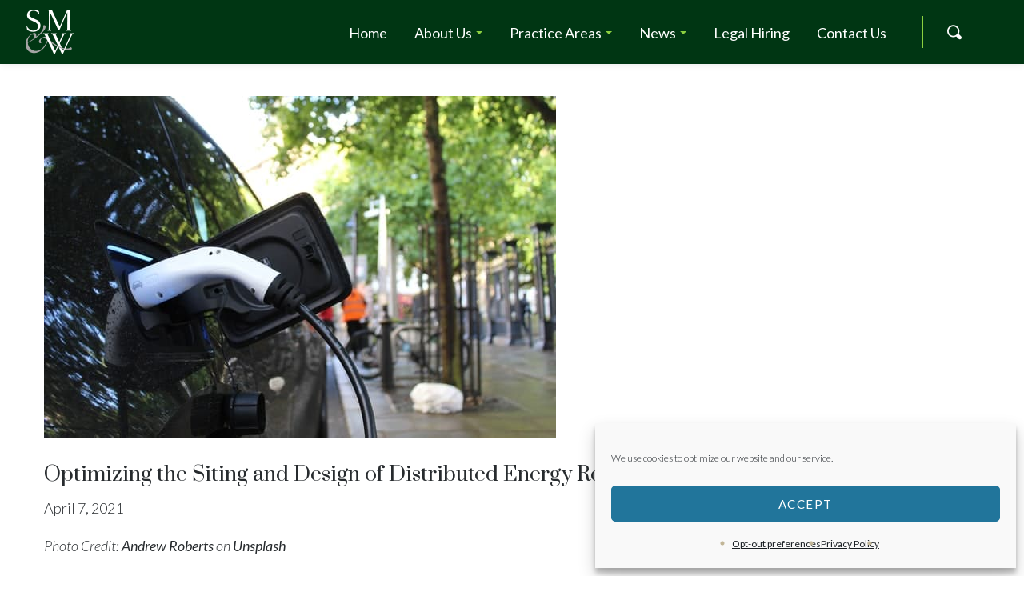

--- FILE ---
content_type: text/html; charset=UTF-8
request_url: https://www.smwlaw.com/2021/04/07/optimizing-the-siting-and-design-of-distributed-energy-resources/
body_size: 26977
content:
<!DOCTYPE html>
<html lang="en-US" prefix="og: https://ogp.me/ns#" class="">
<head>
    <!-- Global site tag (gtag.js) - Google Analytics -->
    <script async src="https://www.googletagmanager.com/gtag/js?id=G-HD5G84Z8D0"></script>
    <script>
      window.dataLayer = window.dataLayer || [];
      function gtag(){dataLayer.push(arguments);}
      gtag('js', new Date());

      gtag('config', 'G-HD5G84Z8D0');
	<!-- Global site tag (gtag.js) - Google Analytics -->
<script async src="https://www.googletagmanager.com/gtag/js?id=UA-190011848-1">
</script>
<script>
  window.dataLayer = window.dataLayer || [];
  function gtag(){dataLayer.push(arguments);}
  gtag('js', new Date());

  gtag('config', 'UA-190011848-1');
</script>
    
    <meta http-equiv="Content-Type" content="text/html; charset=UTF-8">
            <meta name="viewport" content="width=device-width, initial-scale=1, maximum-scale=1">
        <meta http-equiv="X-UA-Compatible" content="IE=Edge">
    <link rel="pingback" href="https://www.smwlaw.com/xmlrpc.php">
    <link href="https://fonts.googleapis.com/css?family=Open+Sans&display=swap" rel="stylesheet">
    
        <script type="text/javascript">
            "use strict";
            var custom_blog_css = "";
            if (document.getElementById("custom_blog_styles")) {
                document.getElementById("custom_blog_styles").innerHTML += custom_blog_css;
            } else if (custom_blog_css !== "") {
                document.head.innerHTML += '<style id="custom_blog_styles" type="text/css">'+custom_blog_css+'</style>';
            }
        </script>
    	<style>img:is([sizes="auto" i], [sizes^="auto," i]) { contain-intrinsic-size: 3000px 1500px }</style>
	
<!-- Search Engine Optimization by Rank Math PRO - https://rankmath.com/ -->
<title>Optimizing the Siting and Design of Distributed Energy Resources - Shute, Mihaly &amp; Weinberger LLP</title>
<meta name="description" content="Utilities provide integration capacity maps that can help customers and developers optimize the placement of distributed energy resources like solar generation and electric vehicle chargers. The California Public Utilities Commission recently decided to require improvements to the maps, which will unlock new uses that can aid public agencies’ decarbonization efforts."/>
<meta name="robots" content="follow, index, max-snippet:-1, max-video-preview:-1, max-image-preview:large"/>
<link rel="canonical" href="https://www.smwlaw.com/2021/04/07/optimizing-the-siting-and-design-of-distributed-energy-resources/" />
<meta property="og:locale" content="en_US" />
<meta property="og:type" content="article" />
<meta property="og:title" content="Optimizing the Siting and Design of Distributed Energy Resources - Shute, Mihaly &amp; Weinberger LLP" />
<meta property="og:description" content="Utilities provide integration capacity maps that can help customers and developers optimize the placement of distributed energy resources like solar generation and electric vehicle chargers. The California Public Utilities Commission recently decided to require improvements to the maps, which will unlock new uses that can aid public agencies’ decarbonization efforts." />
<meta property="og:url" content="https://www.smwlaw.com/2021/04/07/optimizing-the-siting-and-design-of-distributed-energy-resources/" />
<meta property="og:site_name" content="Shute, Mihaly &amp; Weinberger LLP" />
<meta property="article:tag" content="Additional Environmental Law Expertise" />
<meta property="article:tag" content="City Attorney &amp; General Counsel Services" />
<meta property="article:tag" content="Clean Energy Law" />
<meta property="article:tag" content="Climate Change &amp; Air Quality" />
<meta property="article:tag" content="Environmental Law" />
<meta property="article:tag" content="Municipal &amp; Public Agency Law" />
<meta property="article:tag" content="Renewable Energy" />
<meta property="article:section" content="Public Agency Update" />
<meta property="og:updated_time" content="2023-07-27T06:58:25-07:00" />
<meta property="og:image" content="https://www.smwlaw.com/wp-content/uploads/2021/04/andrew-roberts-2JvEjF0tf50-unsplash-1.jpg" />
<meta property="og:image:secure_url" content="https://www.smwlaw.com/wp-content/uploads/2021/04/andrew-roberts-2JvEjF0tf50-unsplash-1.jpg" />
<meta property="og:image:width" content="640" />
<meta property="og:image:height" content="427" />
<meta property="og:image:alt" content="electric charging station for car" />
<meta property="og:image:type" content="image/jpeg" />
<meta property="article:published_time" content="2021-04-07T17:13:40-07:00" />
<meta property="article:modified_time" content="2023-07-27T06:58:25-07:00" />
<meta name="twitter:card" content="summary_large_image" />
<meta name="twitter:title" content="Optimizing the Siting and Design of Distributed Energy Resources - Shute, Mihaly &amp; Weinberger LLP" />
<meta name="twitter:description" content="Utilities provide integration capacity maps that can help customers and developers optimize the placement of distributed energy resources like solar generation and electric vehicle chargers. The California Public Utilities Commission recently decided to require improvements to the maps, which will unlock new uses that can aid public agencies’ decarbonization efforts." />
<meta name="twitter:image" content="https://www.smwlaw.com/wp-content/uploads/2021/04/andrew-roberts-2JvEjF0tf50-unsplash-1.jpg" />
<meta name="twitter:label1" content="Written by" />
<meta name="twitter:data1" content="Mary" />
<meta name="twitter:label2" content="Time to read" />
<meta name="twitter:data2" content="3 minutes" />
<script type="application/ld+json" class="rank-math-schema-pro">{"@context":"https://schema.org","@graph":[{"@type":["LegalService","Organization"],"@id":"https://www.smwlaw.com/#organization","name":"Shute, Mihaly &amp; Weinberger LLP","url":"https://www.smwlaw.com","logo":{"@type":"ImageObject","@id":"https://www.smwlaw.com/#logo","url":"https://www.smwlaw.com/wp-content/uploads/2020/06/logo-footer-dark-01.png","contentUrl":"https://www.smwlaw.com/wp-content/uploads/2020/06/logo-footer-dark-01.png","caption":"Shute, Mihaly &amp; Weinberger LLP","inLanguage":"en-US","width":"618","height":"630"},"openingHours":["Monday,Tuesday,Wednesday,Thursday,Friday,Saturday,Sunday 09:00-17:00"],"image":{"@id":"https://www.smwlaw.com/#logo"}},{"@type":"WebSite","@id":"https://www.smwlaw.com/#website","url":"https://www.smwlaw.com","name":"Shute, Mihaly &amp; Weinberger LLP","alternateName":"SMW Law","publisher":{"@id":"https://www.smwlaw.com/#organization"},"inLanguage":"en-US"},{"@type":"ImageObject","@id":"https://www.smwlaw.com/wp-content/uploads/2021/04/andrew-roberts-2JvEjF0tf50-unsplash-1.jpg","url":"https://www.smwlaw.com/wp-content/uploads/2021/04/andrew-roberts-2JvEjF0tf50-unsplash-1.jpg","width":"640","height":"427","caption":"electric charging station for car","inLanguage":"en-US"},{"@type":"BreadcrumbList","@id":"https://www.smwlaw.com/2021/04/07/optimizing-the-siting-and-design-of-distributed-energy-resources/#breadcrumb","itemListElement":[{"@type":"ListItem","position":"1","item":{"@id":"https://www.smwlaw.com","name":"Home"}},{"@type":"ListItem","position":"2","item":{"@id":"https://www.smwlaw.com/2021/04/07/optimizing-the-siting-and-design-of-distributed-energy-resources/","name":"Optimizing the Siting and Design of Distributed Energy Resources"}}]},{"@type":"WebPage","@id":"https://www.smwlaw.com/2021/04/07/optimizing-the-siting-and-design-of-distributed-energy-resources/#webpage","url":"https://www.smwlaw.com/2021/04/07/optimizing-the-siting-and-design-of-distributed-energy-resources/","name":"Optimizing the Siting and Design of Distributed Energy Resources - Shute, Mihaly &amp; Weinberger LLP","datePublished":"2021-04-07T17:13:40-07:00","dateModified":"2023-07-27T06:58:25-07:00","isPartOf":{"@id":"https://www.smwlaw.com/#website"},"primaryImageOfPage":{"@id":"https://www.smwlaw.com/wp-content/uploads/2021/04/andrew-roberts-2JvEjF0tf50-unsplash-1.jpg"},"inLanguage":"en-US","breadcrumb":{"@id":"https://www.smwlaw.com/2021/04/07/optimizing-the-siting-and-design-of-distributed-energy-resources/#breadcrumb"}},{"@type":"Person","@id":"https://www.smwlaw.com/author/marypublicgoodpr-com/","name":"Mary","url":"https://www.smwlaw.com/author/marypublicgoodpr-com/","image":{"@type":"ImageObject","@id":"https://secure.gravatar.com/avatar/2767fec957ad4895a2fd9d2bb540baad597d2573662ddfb7351cbaf01f9746ef?s=96&amp;d=mm&amp;r=g","url":"https://secure.gravatar.com/avatar/2767fec957ad4895a2fd9d2bb540baad597d2573662ddfb7351cbaf01f9746ef?s=96&amp;d=mm&amp;r=g","caption":"Mary","inLanguage":"en-US"},"sameAs":["Isabel"],"worksFor":{"@id":"https://www.smwlaw.com/#organization"}},{"@type":"BlogPosting","headline":"Optimizing the Siting and Design of Distributed Energy Resources - Shute, Mihaly &amp; Weinberger LLP","datePublished":"2021-04-07T17:13:40-07:00","dateModified":"2023-07-27T06:58:25-07:00","author":{"@id":"https://www.smwlaw.com/author/marypublicgoodpr-com/","name":"Mary"},"publisher":{"@id":"https://www.smwlaw.com/#organization"},"description":"Utilities provide integration capacity maps that can help customers and developers optimize the placement of distributed energy resources like solar generation and electric vehicle chargers. The California Public Utilities Commission recently decided to require improvements to the maps, which will unlock new uses that can aid public agencies\u2019 decarbonization efforts.","name":"Optimizing the Siting and Design of Distributed Energy Resources - Shute, Mihaly &amp; Weinberger LLP","@id":"https://www.smwlaw.com/2021/04/07/optimizing-the-siting-and-design-of-distributed-energy-resources/#richSnippet","isPartOf":{"@id":"https://www.smwlaw.com/2021/04/07/optimizing-the-siting-and-design-of-distributed-energy-resources/#webpage"},"image":{"@id":"https://www.smwlaw.com/wp-content/uploads/2021/04/andrew-roberts-2JvEjF0tf50-unsplash-1.jpg"},"inLanguage":"en-US","mainEntityOfPage":{"@id":"https://www.smwlaw.com/2021/04/07/optimizing-the-siting-and-design-of-distributed-energy-resources/#webpage"}}]}</script>
<!-- /Rank Math WordPress SEO plugin -->

<link rel='dns-prefetch' href='//www.googletagmanager.com' />
<link rel='dns-prefetch' href='//fonts.googleapis.com' />
<link rel='preconnect' href='https://fonts.gstatic.com' crossorigin />
<link rel="alternate" type="application/rss+xml" title="Shute, Mihaly &amp; Weinberger LLP &raquo; Feed" href="https://www.smwlaw.com/feed/" />
<link rel="alternate" type="application/rss+xml" title="Shute, Mihaly &amp; Weinberger LLP &raquo; Comments Feed" href="https://www.smwlaw.com/comments/feed/" />
<link rel="alternate" type="application/rss+xml" title="Shute, Mihaly &amp; Weinberger LLP &raquo; Optimizing the Siting and Design of Distributed Energy Resources Comments Feed" href="https://www.smwlaw.com/2021/04/07/optimizing-the-siting-and-design-of-distributed-energy-resources/feed/" />
<meta property="og:title" content="Optimizing the Siting and Design of Distributed Energy Resources"/><meta property="og:type" content="article"/><meta property="og:url" content="https://www.smwlaw.com/2021/04/07/optimizing-the-siting-and-design-of-distributed-energy-resources/"/><meta property="og:site_name" content="Shute, Mihaly &amp; Weinberger LLP"/><meta property="og:image" content="https://www.smwlaw.com/wp-content/uploads/2021/04/andrew-roberts-2JvEjF0tf50-unsplash-1.jpg"/><script type="text/javascript">
/* <![CDATA[ */
window._wpemojiSettings = {"baseUrl":"https:\/\/s.w.org\/images\/core\/emoji\/16.0.1\/72x72\/","ext":".png","svgUrl":"https:\/\/s.w.org\/images\/core\/emoji\/16.0.1\/svg\/","svgExt":".svg","source":{"concatemoji":"https:\/\/www.smwlaw.com\/wp-includes\/js\/wp-emoji-release.min.js?ver=6.8.3"}};
/*! This file is auto-generated */
!function(s,n){var o,i,e;function c(e){try{var t={supportTests:e,timestamp:(new Date).valueOf()};sessionStorage.setItem(o,JSON.stringify(t))}catch(e){}}function p(e,t,n){e.clearRect(0,0,e.canvas.width,e.canvas.height),e.fillText(t,0,0);var t=new Uint32Array(e.getImageData(0,0,e.canvas.width,e.canvas.height).data),a=(e.clearRect(0,0,e.canvas.width,e.canvas.height),e.fillText(n,0,0),new Uint32Array(e.getImageData(0,0,e.canvas.width,e.canvas.height).data));return t.every(function(e,t){return e===a[t]})}function u(e,t){e.clearRect(0,0,e.canvas.width,e.canvas.height),e.fillText(t,0,0);for(var n=e.getImageData(16,16,1,1),a=0;a<n.data.length;a++)if(0!==n.data[a])return!1;return!0}function f(e,t,n,a){switch(t){case"flag":return n(e,"\ud83c\udff3\ufe0f\u200d\u26a7\ufe0f","\ud83c\udff3\ufe0f\u200b\u26a7\ufe0f")?!1:!n(e,"\ud83c\udde8\ud83c\uddf6","\ud83c\udde8\u200b\ud83c\uddf6")&&!n(e,"\ud83c\udff4\udb40\udc67\udb40\udc62\udb40\udc65\udb40\udc6e\udb40\udc67\udb40\udc7f","\ud83c\udff4\u200b\udb40\udc67\u200b\udb40\udc62\u200b\udb40\udc65\u200b\udb40\udc6e\u200b\udb40\udc67\u200b\udb40\udc7f");case"emoji":return!a(e,"\ud83e\udedf")}return!1}function g(e,t,n,a){var r="undefined"!=typeof WorkerGlobalScope&&self instanceof WorkerGlobalScope?new OffscreenCanvas(300,150):s.createElement("canvas"),o=r.getContext("2d",{willReadFrequently:!0}),i=(o.textBaseline="top",o.font="600 32px Arial",{});return e.forEach(function(e){i[e]=t(o,e,n,a)}),i}function t(e){var t=s.createElement("script");t.src=e,t.defer=!0,s.head.appendChild(t)}"undefined"!=typeof Promise&&(o="wpEmojiSettingsSupports",i=["flag","emoji"],n.supports={everything:!0,everythingExceptFlag:!0},e=new Promise(function(e){s.addEventListener("DOMContentLoaded",e,{once:!0})}),new Promise(function(t){var n=function(){try{var e=JSON.parse(sessionStorage.getItem(o));if("object"==typeof e&&"number"==typeof e.timestamp&&(new Date).valueOf()<e.timestamp+604800&&"object"==typeof e.supportTests)return e.supportTests}catch(e){}return null}();if(!n){if("undefined"!=typeof Worker&&"undefined"!=typeof OffscreenCanvas&&"undefined"!=typeof URL&&URL.createObjectURL&&"undefined"!=typeof Blob)try{var e="postMessage("+g.toString()+"("+[JSON.stringify(i),f.toString(),p.toString(),u.toString()].join(",")+"));",a=new Blob([e],{type:"text/javascript"}),r=new Worker(URL.createObjectURL(a),{name:"wpTestEmojiSupports"});return void(r.onmessage=function(e){c(n=e.data),r.terminate(),t(n)})}catch(e){}c(n=g(i,f,p,u))}t(n)}).then(function(e){for(var t in e)n.supports[t]=e[t],n.supports.everything=n.supports.everything&&n.supports[t],"flag"!==t&&(n.supports.everythingExceptFlag=n.supports.everythingExceptFlag&&n.supports[t]);n.supports.everythingExceptFlag=n.supports.everythingExceptFlag&&!n.supports.flag,n.DOMReady=!1,n.readyCallback=function(){n.DOMReady=!0}}).then(function(){return e}).then(function(){var e;n.supports.everything||(n.readyCallback(),(e=n.source||{}).concatemoji?t(e.concatemoji):e.wpemoji&&e.twemoji&&(t(e.twemoji),t(e.wpemoji)))}))}((window,document),window._wpemojiSettings);
/* ]]> */
</script>
<style id='wp-emoji-styles-inline-css' type='text/css'>

	img.wp-smiley, img.emoji {
		display: inline !important;
		border: none !important;
		box-shadow: none !important;
		height: 1em !important;
		width: 1em !important;
		margin: 0 0.07em !important;
		vertical-align: -0.1em !important;
		background: none !important;
		padding: 0 !important;
	}
</style>
<link rel='stylesheet' id='wp-block-library-css' href='https://www.smwlaw.com/wp-includes/css/dist/block-library/style.min.css?ver=6.8.3' type='text/css' media='all' />
<style id='classic-theme-styles-inline-css' type='text/css'>
/*! This file is auto-generated */
.wp-block-button__link{color:#fff;background-color:#32373c;border-radius:9999px;box-shadow:none;text-decoration:none;padding:calc(.667em + 2px) calc(1.333em + 2px);font-size:1.125em}.wp-block-file__button{background:#32373c;color:#fff;text-decoration:none}
</style>
<style id='global-styles-inline-css' type='text/css'>
:root{--wp--preset--aspect-ratio--square: 1;--wp--preset--aspect-ratio--4-3: 4/3;--wp--preset--aspect-ratio--3-4: 3/4;--wp--preset--aspect-ratio--3-2: 3/2;--wp--preset--aspect-ratio--2-3: 2/3;--wp--preset--aspect-ratio--16-9: 16/9;--wp--preset--aspect-ratio--9-16: 9/16;--wp--preset--color--black: #000000;--wp--preset--color--cyan-bluish-gray: #abb8c3;--wp--preset--color--white: #ffffff;--wp--preset--color--pale-pink: #f78da7;--wp--preset--color--vivid-red: #cf2e2e;--wp--preset--color--luminous-vivid-orange: #ff6900;--wp--preset--color--luminous-vivid-amber: #fcb900;--wp--preset--color--light-green-cyan: #7bdcb5;--wp--preset--color--vivid-green-cyan: #00d084;--wp--preset--color--pale-cyan-blue: #8ed1fc;--wp--preset--color--vivid-cyan-blue: #0693e3;--wp--preset--color--vivid-purple: #9b51e0;--wp--preset--gradient--vivid-cyan-blue-to-vivid-purple: linear-gradient(135deg,rgba(6,147,227,1) 0%,rgb(155,81,224) 100%);--wp--preset--gradient--light-green-cyan-to-vivid-green-cyan: linear-gradient(135deg,rgb(122,220,180) 0%,rgb(0,208,130) 100%);--wp--preset--gradient--luminous-vivid-amber-to-luminous-vivid-orange: linear-gradient(135deg,rgba(252,185,0,1) 0%,rgba(255,105,0,1) 100%);--wp--preset--gradient--luminous-vivid-orange-to-vivid-red: linear-gradient(135deg,rgba(255,105,0,1) 0%,rgb(207,46,46) 100%);--wp--preset--gradient--very-light-gray-to-cyan-bluish-gray: linear-gradient(135deg,rgb(238,238,238) 0%,rgb(169,184,195) 100%);--wp--preset--gradient--cool-to-warm-spectrum: linear-gradient(135deg,rgb(74,234,220) 0%,rgb(151,120,209) 20%,rgb(207,42,186) 40%,rgb(238,44,130) 60%,rgb(251,105,98) 80%,rgb(254,248,76) 100%);--wp--preset--gradient--blush-light-purple: linear-gradient(135deg,rgb(255,206,236) 0%,rgb(152,150,240) 100%);--wp--preset--gradient--blush-bordeaux: linear-gradient(135deg,rgb(254,205,165) 0%,rgb(254,45,45) 50%,rgb(107,0,62) 100%);--wp--preset--gradient--luminous-dusk: linear-gradient(135deg,rgb(255,203,112) 0%,rgb(199,81,192) 50%,rgb(65,88,208) 100%);--wp--preset--gradient--pale-ocean: linear-gradient(135deg,rgb(255,245,203) 0%,rgb(182,227,212) 50%,rgb(51,167,181) 100%);--wp--preset--gradient--electric-grass: linear-gradient(135deg,rgb(202,248,128) 0%,rgb(113,206,126) 100%);--wp--preset--gradient--midnight: linear-gradient(135deg,rgb(2,3,129) 0%,rgb(40,116,252) 100%);--wp--preset--font-size--small: 13px;--wp--preset--font-size--medium: 20px;--wp--preset--font-size--large: 36px;--wp--preset--font-size--x-large: 42px;--wp--preset--spacing--20: 0.44rem;--wp--preset--spacing--30: 0.67rem;--wp--preset--spacing--40: 1rem;--wp--preset--spacing--50: 1.5rem;--wp--preset--spacing--60: 2.25rem;--wp--preset--spacing--70: 3.38rem;--wp--preset--spacing--80: 5.06rem;--wp--preset--shadow--natural: 6px 6px 9px rgba(0, 0, 0, 0.2);--wp--preset--shadow--deep: 12px 12px 50px rgba(0, 0, 0, 0.4);--wp--preset--shadow--sharp: 6px 6px 0px rgba(0, 0, 0, 0.2);--wp--preset--shadow--outlined: 6px 6px 0px -3px rgba(255, 255, 255, 1), 6px 6px rgba(0, 0, 0, 1);--wp--preset--shadow--crisp: 6px 6px 0px rgba(0, 0, 0, 1);}:where(.is-layout-flex){gap: 0.5em;}:where(.is-layout-grid){gap: 0.5em;}body .is-layout-flex{display: flex;}.is-layout-flex{flex-wrap: wrap;align-items: center;}.is-layout-flex > :is(*, div){margin: 0;}body .is-layout-grid{display: grid;}.is-layout-grid > :is(*, div){margin: 0;}:where(.wp-block-columns.is-layout-flex){gap: 2em;}:where(.wp-block-columns.is-layout-grid){gap: 2em;}:where(.wp-block-post-template.is-layout-flex){gap: 1.25em;}:where(.wp-block-post-template.is-layout-grid){gap: 1.25em;}.has-black-color{color: var(--wp--preset--color--black) !important;}.has-cyan-bluish-gray-color{color: var(--wp--preset--color--cyan-bluish-gray) !important;}.has-white-color{color: var(--wp--preset--color--white) !important;}.has-pale-pink-color{color: var(--wp--preset--color--pale-pink) !important;}.has-vivid-red-color{color: var(--wp--preset--color--vivid-red) !important;}.has-luminous-vivid-orange-color{color: var(--wp--preset--color--luminous-vivid-orange) !important;}.has-luminous-vivid-amber-color{color: var(--wp--preset--color--luminous-vivid-amber) !important;}.has-light-green-cyan-color{color: var(--wp--preset--color--light-green-cyan) !important;}.has-vivid-green-cyan-color{color: var(--wp--preset--color--vivid-green-cyan) !important;}.has-pale-cyan-blue-color{color: var(--wp--preset--color--pale-cyan-blue) !important;}.has-vivid-cyan-blue-color{color: var(--wp--preset--color--vivid-cyan-blue) !important;}.has-vivid-purple-color{color: var(--wp--preset--color--vivid-purple) !important;}.has-black-background-color{background-color: var(--wp--preset--color--black) !important;}.has-cyan-bluish-gray-background-color{background-color: var(--wp--preset--color--cyan-bluish-gray) !important;}.has-white-background-color{background-color: var(--wp--preset--color--white) !important;}.has-pale-pink-background-color{background-color: var(--wp--preset--color--pale-pink) !important;}.has-vivid-red-background-color{background-color: var(--wp--preset--color--vivid-red) !important;}.has-luminous-vivid-orange-background-color{background-color: var(--wp--preset--color--luminous-vivid-orange) !important;}.has-luminous-vivid-amber-background-color{background-color: var(--wp--preset--color--luminous-vivid-amber) !important;}.has-light-green-cyan-background-color{background-color: var(--wp--preset--color--light-green-cyan) !important;}.has-vivid-green-cyan-background-color{background-color: var(--wp--preset--color--vivid-green-cyan) !important;}.has-pale-cyan-blue-background-color{background-color: var(--wp--preset--color--pale-cyan-blue) !important;}.has-vivid-cyan-blue-background-color{background-color: var(--wp--preset--color--vivid-cyan-blue) !important;}.has-vivid-purple-background-color{background-color: var(--wp--preset--color--vivid-purple) !important;}.has-black-border-color{border-color: var(--wp--preset--color--black) !important;}.has-cyan-bluish-gray-border-color{border-color: var(--wp--preset--color--cyan-bluish-gray) !important;}.has-white-border-color{border-color: var(--wp--preset--color--white) !important;}.has-pale-pink-border-color{border-color: var(--wp--preset--color--pale-pink) !important;}.has-vivid-red-border-color{border-color: var(--wp--preset--color--vivid-red) !important;}.has-luminous-vivid-orange-border-color{border-color: var(--wp--preset--color--luminous-vivid-orange) !important;}.has-luminous-vivid-amber-border-color{border-color: var(--wp--preset--color--luminous-vivid-amber) !important;}.has-light-green-cyan-border-color{border-color: var(--wp--preset--color--light-green-cyan) !important;}.has-vivid-green-cyan-border-color{border-color: var(--wp--preset--color--vivid-green-cyan) !important;}.has-pale-cyan-blue-border-color{border-color: var(--wp--preset--color--pale-cyan-blue) !important;}.has-vivid-cyan-blue-border-color{border-color: var(--wp--preset--color--vivid-cyan-blue) !important;}.has-vivid-purple-border-color{border-color: var(--wp--preset--color--vivid-purple) !important;}.has-vivid-cyan-blue-to-vivid-purple-gradient-background{background: var(--wp--preset--gradient--vivid-cyan-blue-to-vivid-purple) !important;}.has-light-green-cyan-to-vivid-green-cyan-gradient-background{background: var(--wp--preset--gradient--light-green-cyan-to-vivid-green-cyan) !important;}.has-luminous-vivid-amber-to-luminous-vivid-orange-gradient-background{background: var(--wp--preset--gradient--luminous-vivid-amber-to-luminous-vivid-orange) !important;}.has-luminous-vivid-orange-to-vivid-red-gradient-background{background: var(--wp--preset--gradient--luminous-vivid-orange-to-vivid-red) !important;}.has-very-light-gray-to-cyan-bluish-gray-gradient-background{background: var(--wp--preset--gradient--very-light-gray-to-cyan-bluish-gray) !important;}.has-cool-to-warm-spectrum-gradient-background{background: var(--wp--preset--gradient--cool-to-warm-spectrum) !important;}.has-blush-light-purple-gradient-background{background: var(--wp--preset--gradient--blush-light-purple) !important;}.has-blush-bordeaux-gradient-background{background: var(--wp--preset--gradient--blush-bordeaux) !important;}.has-luminous-dusk-gradient-background{background: var(--wp--preset--gradient--luminous-dusk) !important;}.has-pale-ocean-gradient-background{background: var(--wp--preset--gradient--pale-ocean) !important;}.has-electric-grass-gradient-background{background: var(--wp--preset--gradient--electric-grass) !important;}.has-midnight-gradient-background{background: var(--wp--preset--gradient--midnight) !important;}.has-small-font-size{font-size: var(--wp--preset--font-size--small) !important;}.has-medium-font-size{font-size: var(--wp--preset--font-size--medium) !important;}.has-large-font-size{font-size: var(--wp--preset--font-size--large) !important;}.has-x-large-font-size{font-size: var(--wp--preset--font-size--x-large) !important;}
:where(.wp-block-post-template.is-layout-flex){gap: 1.25em;}:where(.wp-block-post-template.is-layout-grid){gap: 1.25em;}
:where(.wp-block-columns.is-layout-flex){gap: 2em;}:where(.wp-block-columns.is-layout-grid){gap: 2em;}
:root :where(.wp-block-pullquote){font-size: 1.5em;line-height: 1.6;}
</style>
<link rel='stylesheet' id='contact-form-7-css' href='https://www.smwlaw.com/wp-content/plugins/contact-form-7/includes/css/styles.css?ver=6.1.4' type='text/css' media='all' />
<link rel='stylesheet' id='wpsl-styles-css' href='https://www.smwlaw.com/wp-content/plugins/wp-store-locator/css/styles.min.css?ver=2.2.261' type='text/css' media='all' />
<link rel='stylesheet' id='cmplz-general-css' href='https://www.smwlaw.com/wp-content/plugins/complianz-gdpr-premium/assets/css/cookieblocker.min.css?ver=1762745317' type='text/css' media='all' />
<link rel='stylesheet' id='default-style-css' href='https://www.smwlaw.com/wp-content/themes/smw-law/style.css?ver=6.8.3' type='text/css' media='all' />
<link rel='stylesheet' id='theme-icon-css' href='https://www.smwlaw.com/wp-content/themes/oconnor/fonts/theme-font/theme_icon.css?ver=6.8.3' type='text/css' media='all' />
<link rel='stylesheet' id='font-awesome-css' href='https://www.smwlaw.com/wp-content/themes/oconnor/css/font-awesome.min.css?ver=6.8.3' type='text/css' media='all' />
<link rel='stylesheet' id='select2-css' href='https://www.smwlaw.com/wp-content/themes/oconnor/css/select2.min.css?ver=4.0.5' type='text/css' media='all' />
<link rel='stylesheet' id='gt3-theme-css' href='https://www.smwlaw.com/wp-content/themes/oconnor/css/theme.css?ver=6.8.3' type='text/css' media='all' />
<link rel='stylesheet' id='gt3-composer-css' href='https://www.smwlaw.com/wp-content/themes/oconnor/css/base_composer.css?ver=6.8.3' type='text/css' media='all' />
<link rel='stylesheet' id='gt3-responsive-css' href='https://www.smwlaw.com/wp-content/themes/oconnor/css/responsive.css?ver=6.8.3' type='text/css' media='all' />
<style id='gt3-responsive-inline-css' type='text/css'>
/* Custom CSS */*{}body,body.wpb-js-composer .vc_row .vc_tta.vc_general .vc_tta-panel-title>a span,body.wpb-js-composer .vc_row .vc_toggle_title>h4,.team_title__text,.team_title__text > a,.woocommerce ul.products li.product h3,.woocommerce form .qty,.woocommerce form .variations select,body .widget .yit-wcan-select-open,body .widget-hotspot {font-family:Lato;}body {background:#FFFFFF;font-size:18px;line-height:30px;font-weight:300;color: #272b2e;}.likes_block,ul.pagerblock,.gt3_pagination_comments .page-numbers,.listing_meta,.blog_content .post_author,.comment_meta,.prev_next_links a span,input[type='submit'],button,.gt3_module_button a,.vc_progress_bar,.member-vcard,.gt3_case_list__cat,.gt3_case_list__filter,.gt3_team_list__filter,.gt3_practice_list__filter,.practice_post_button,.gt3_module_counter .count_info{font-family:Lato;font-weight:700;}.prev_next_links a span,input[type='submit'],button,.gt3_module_button a,.gt3_pagination_comments .page-numbers,.vc_progress_bar,.gt3_case_list__item--content_above .gt3_case_list__cat,.gt3_case_list__filter,.gt3_team_list__filter,.gt3_practice_list__filter,.practice_post_button,.gt3_module_counter .count_info{font-size:18px;}/* Custom Fonts */.module_team .team_info,h1, h1 span, h1 a,h2, h2 span, h2 a,h3, h3 span, h3 a,h4, h4 span, h4 a,h5, h5 span, h5 a,h6, h6 span, h6 a,.widget.widget_archive > ul > li, .widget.widget_categories > ul > li, .widget.widget_pages > ul > li, .widget.widget_meta > ul > li, .widget.widget_recent_comments > ul > li, .widget.widget_recent_entries > ul > li, .widget.widget_rss > ul > li, .widget.widget_nav_menu > div > ul > li,.calendar_wrap tbody,body.wpb-js-composer .vc_tta.vc_general .vc_tta-tab,.price_item-cost,.widget.widget_posts .recent_posts .post_title a{color: #272b2e;}.gt3_dropcaps,.dropcap,body table.booked-calendar thead th .monthName,.gt3_icon_box__icon--number,h1, h1 span, h1 a,h2, h2 span, h2 a,h3, h3 span, h3 a,h4, h4 span, h4 a,h5, h5 span, h5 a,h6, h6 span, h6 a,.strip_template .strip-item a span,.column1 .item_title a,.index_number,.price_item_btn a,.shortcode_tab_item_title,.gt3_twitter .twitt_title,.gt3_module_counter .stat_count{font-family: Prata;font-weight: 400}h1, h1 a, h1 span {font-size:38px;line-height:52px;}h2, h2 a, h2 span,body table.booked-calendar th .monthName {font-size:32px;line-height:44px;}h3, h3 a, h3 span,#customer_login h2,.gt3_header_builder__login-modal_container h2,.sidepanel .title{font-size:28px;line-height:38px;}h4, h4 a, h4 span{font-size:22px;line-height:30px;}h5, h5 a, h5 span {font-size:18px;line-height:24px;}h6, h6 a, h6 span {font-size:16px;line-height:22px;}.diagram_item .chart,.item_title a ,.contentarea ul,#customer_login form .form-row label,.gt3_header_builder__login-modal_container form .form-row label,body .vc_pie_chart .vc_pie_chart_value{color:#272b2e;}body.wpb-js-composer .vc_row .vc_progress_bar:not(.vc_progress-bar-color-custom) .vc_single_bar .vc_label:not([style*="color"]) .vc_label_units{color: #272b2e !important;}blockquote,.comment_info{font-family: Prata;}/* Theme color */a:hover,#back_to_top:hover,.top_footer a:hover,.main_menu_container:not(.menu_line_disable) .menu > .menu-item.current_page_item > a,.main_menu_container:not(.menu_line_disable) .menu > .menu-item.current-menu-parent > a,.widget.widget_archive ul li:hover:before,.widget.widget_categories ul li:hover:before,.widget.widget_pages ul li:hover:before,.widget.widget_meta ul li:hover:before,.widget.widget_recent_comments ul li:hover:before,.widget.widget_recent_entries ul li:hover:before,.widget.widget_rss ul li:hover:before,.widget.widget_archive ul li > a:hover,.widget.widget_categories ul li > a:hover,.widget.widget_pages ul li > a:hover,.widget.widget_meta ul li > a:hover,.widget.widget_recent_comments ul li > a:hover,.widget.widget_recent_entries ul li > a:hover,.widget.widget_rss ul li > a:hover,.widget.widget_nav_menu ul li > a:hover,body.wpb-js-composer .vc_tta.vc_general.vc_tta-tabs .vc_tta-tab.vc_active>a,.load_more_works:hover,.copyright a:hover,.module_testimonial.type2 .testimonials-text:before,input[type="submit"]:hover,button:hover,.price_item .items_text ul li:before,.price_item.most_popular .item_cost_wrapper h3,.gt3_practice_list__title a:hover,.mc_form_inside #mc_signup_submit:hover,.pre_footer input[type="submit"]:hover,.gt3_top_sidebar_products .widget_price_filter .price_slider_amount .price_label,.gt3_module_featured_posts .learn_more:hover,.gt3_secondary_font,.practice_post_button,.single-member-page .member-vcard,.single-member-page .member-short-desc a,.blog_type5 .has_post_thumb .blog_content .blogpost_title a:hover{color: #C2B697;}.price_item .item_cost_wrapper .bg-color,.gt3_practice_list__link:before,.load_more_works,.content-container .vc_progress_bar .vc_single_bar .vc_bar,input[type="submit"],button,.mc_form_inside #mc_signup_submit,.pre_footer input[type="submit"],.gt3_pagination_comments .page-numbers.current,.woocommerce .widget_price_filter .ui-slider .ui-slider-handle, .woocommerce .widget_price_filter .ui-slider .ui-slider-range{background-color: #C2B697;}.widget .calendar_wrap table td#today:before{background: #C2B697;}input[type='date'],input[type='email'],input[type='number'],input[type='password'],input[type='search'],input[type='tel'],input[type='text'],input[type='url'],select,textarea,.gt3-contact-widget input[type='date'],.gt3-contact-widget input[type='email'],.gt3-contact-widget input[type='number'],.gt3-contact-widget input[type='password'],.gt3-contact-widget input[type='search'],.gt3-contact-widget input[type='tel'],.gt3-contact-widget input[type='text'],.gt3-contact-widget input[type='url'],.gt3-contact-widget select,.gt3-contact-widget textarea,.listing_meta,.blog_type5 .has_post_thumb .blog_content:hover .listing_meta,.prev_next_links,.gt3_pagination_comments .page-numbers,.comment-reply-link,.comment_meta,/*.blog_content .post_author a,*/.blog_content:hover .post_author a,.without_post_thumb .blog_content .post_author a,.likes_block,.gt3_team_list__position,.mc_merge_var label {color: #003E0D;}.woocommerce .wishlist_table td.product-add-to-cart a,.gt3_module_button a,.gt3_module_carousel .slick-slider ul.slick-dots li.slick-active button{border-color: #C2B697;background: #C2B697;}.woocommerce .wishlist_table td.product-add-to-cart a:hover,.woocommerce .widget_shopping_cart .buttons a:hover, .woocommerce.widget_shopping_cart .buttons a:hover,.gt3_header_builder_cart_component .button:hover,.gt3_submit_wrapper:hover > i,.single-member-page .member-vcard:hover,.single-member-page .member-short-desc a:hover{color:#003E0D;}.load_more_works,input[type="submit"],button{border-color: #C2B697;}.isotope-filter a:hover,.isotope-filter a.active,.main_wrapper .wpb_text_column ul li:before {color: #C2B697;}.widget_nav_menu .menu .menu-item:before,.gt3_icon_box__link a:before,.stripe_item-divider,.module_team .view_all_link:before {background-color: #003E0D;}.single-member-page .team-link:hover,.module_team .view_all_link {color: #003E0D;}.module_team .view_all_link:after {border-color: #003E0D;}/* menu fonts */.main-menu>ul,.main-menu>div>ul {font-family:Lato;font-weight:400;line-height:24px;font-size:20px;}/* sub menu styles */.main-menu ul li ul.sub-menu,.gt3_currency_switcher ul,.gt3_header_builder .header_search__inner .search_form,.mobile_menu_container,.gt3_header_builder_cart_component__cart-container{background-color: rgba(255,255,255,1) ;color: #272b2e ;}.gt3_header_builder .header_search__inner .search_text::-webkit-input-placeholder{color: #272b2e !important;}.gt3_header_builder .header_search__inner .search_text:-moz-placeholder {color: #272b2e !important;}.gt3_header_builder .header_search__inner .search_text::-moz-placeholder {color: #272b2e !important;}.gt3_header_builder .header_search__inner .search_text:-ms-input-placeholder {color: #272b2e !important;}.gt3_header_builder .header_search .header_search__inner:before,.main-menu > ul > li > ul:before,.gt3_megamenu_triangle:before,.gt3_currency_switcher ul:before,.gt3_header_builder_cart_component__cart:before{border-bottom-color: rgba(255,255,255,1) ;}.gt3_header_builder .header_search .header_search__inner:before,.main-menu > ul > li > ul:before,.gt3_megamenu_triangle:before,.gt3_currency_switcher ul:before,.gt3_header_builder_cart_component__cart:before{-webkit-box-shadow: 0px 1px 0px 0px rgba(255,255,255,1);-moz-box-shadow: 0px 1px 0px 0px rgba(255,255,255,1);box-shadow: 0px 1px 0px 0px rgba(255,255,255,1);}/* blog */.gt3-page-title:not(.gt3-page-title_with_bg) .gt3_breadcrumb,body.wpb-js-composer .vc_tta.vc_general.vc_tta-tabs .vc_tta-tab>a,.prev_next_links a b,ul.pagerblock li span,.single-member-page .team-link:hover{color: #272b2e;}.format-video .gt3_video__play_button{background-color: rgba(39,43,46,.35);}hr{border-bottom: 1px solid rgba(39,43,46, 0.3);}.gt3_link_layer .custom_animation:before{-webkit-box-shadow: inset 0 0 0 0 #C2B697;-moz-box-shadow: inset 0 0 0 0 #C2B697;box-shadow: inset 0 0 0 0 #C2B697;}.gt3_link_layer .custom_animation:hover:before{-webkit-box-shadow: inset 0 -5px 0 0 #C2B697;-moz-box-shadow: inset 0 -5px 0 0 #C2B697;box-shadow: inset 0 -5px 0 0 #C2B697;}.blogpost_title a:hover,.gt3_module_featured_posts .listing_meta a:hover,.recent_posts .listing_meta a,.widget.widget_posts .recent_posts li > .recent_posts_content .post_title a:hover {color: #003E0D;}.learn_more:hover,.woocommerce .widget_shopping_cart .total, .woocommerce.widget_shopping_cart .total,.module_team .view_all_link:hover {color: #272b2e;}.module_team .view_all_link:hover:before {background-color: #272b2e;}.module_team .view_all_link:hover:after {border-color: #272b2e;}.gt3_module_title .carousel_arrows a:hover span,.stripe_item:after,.packery-item .packery_overlay {background: #003E0D;}.gt3_module_title .carousel_arrows a:hover span:before {border-color: #003E0D;}.learn_more:hover span,.gt3_module_title .carousel_arrows a span {background: #272b2e;}.post_media_info,.gt3_practice_list__filter,.isotope-filter {color: #272b2e;}.post_media_info:before{background: #272b2e;}.gt3_module_title .external_link .learn_more {line-height:30px;}.post_info {border-color: rgba(0,62,13, .3);}.post_share > a:before,.share_wrap a span {font-size:18px;}ol.commentlist:after,.top_footer .calendar_wrap caption {background:#FFFFFF;}.blog_post_media__link_text a:hover,h3#reply-title a,.comment_author_says a:hover,.dropcap,.gt3_custom_text a{color: #003E0D;}.single .post_tags > span,h3#reply-title a:hover,.comment_author_says,.comment_author_says a {color: #272b2e;}blockquote:before,.blog_post_media--link i,.blog_post_media--quote i,.blogpost_title i,.post_share:hover > a:before,.post_share:hover > a,.listing_meta .listing_meta_author a:hover ~ a,.likes_block:not(.already_liked):hover,.comment-reply-link:hover,#customer_login .woocommerce-LostPassword a,.gt3_header_builder__login-modal_container .woocommerce-LostPassword a,.main-menu>ul>li>a:after,.main-menu ul li ul li.menu-item-has-children:after, .main-menu > ul > li.menu-item-has-children > a:after,body.wpb-js-composer .vc_row .vc_tta.vc_tta-accordion.vc_tta-style-classic .vc_tta-controls-icon,.gt3_twitter a,.gt3-page-title:not(.gt3-page-title_with_bg) .page_sub_title,.blog_content .post_author a:hover{color: #C2B697;}.blog_post_media--quote,blockquote,.blog_post_media--link,body.wpb-js-composer .vc_row .vc_toggle_classic .vc_toggle_icon,body.wpb-js-composer .vc_row .vc_tta.vc_tta-style-accordion_alternative .vc_tta-controls-icon.vc_tta-controls-icon-plus::before,body.wpb-js-composer .vc_row .vc_tta.vc_tta-style-accordion_alternative .vc_tta-controls-icon.vc_tta-controls-icon-plus::after,body.wpb-js-composer .vc_row .vc_tta.vc_tta-accordion.vc_tta-style-accordion_solid .vc_tta-controls-icon:before,body.wpb-js-composer .vc_row .vc_tta.vc_tta-accordion.vc_tta-style-accordion_solid .vc_tta-controls-icon:after,body.wpb-js-composer .vc_row .vc_tta.vc_tta-accordion.vc_tta-style-accordion_bordered .vc_tta-controls-icon:before,body.wpb-js-composer .vc_row .vc_tta.vc_tta-accordion.vc_tta-style-accordion_bordered .vc_tta-controls-icon:after,body.wpb-js-composer .vc_row .vc_toggle_accordion_alternative .vc_toggle_icon:before,body.wpb-js-composer .vc_row .vc_toggle_accordion_alternative .vc_toggle_icon:after,body.wpb-js-composer .vc_row .vc_toggle_accordion_solid .vc_toggle_icon:before,body.wpb-js-composer .vc_row .vc_toggle_accordion_solid .vc_toggle_icon:after,body.wpb-js-composer .vc_row .vc_toggle_accordion_bordered .vc_toggle_icon:before,body.wpb-js-composer .vc_row .vc_toggle_accordion_bordered .vc_toggle_icon:after,body.wpb-js-composer .vc_row .vc_tta.vc_tta-accordion.vc_tta-style-accordion_bordered .vc_tta-controls-icon:before,body.wpb-js-composer .vc_row .vc_tta.vc_tta-accordion.vc_tta-style-accordion_bordered .vc_tta-controls-icon:after{border-color: #C2B697;}.main_menu_container .menu_item_line,.module_testimonial .slick-dots li button,body.wpb-js-composer .vc_tta.vc_tta-tabs .vc_tta-panel.vc_active .vc_tta-panel-heading .vc_tta-panel-title>a,body.wpb-js-composer .vc_tta.vc_general.vc_tta-tabs .vc_tta-tab.vc_active:before,body.wpb-js-composer .vc_row .vc_toggle_accordion_bordered.vc_toggle_active .vc_toggle_title:before,body.wpb-js-composer .vc_row .vc_toggle_accordion_solid.vc_toggle_active .vc_toggle_title,body.wpb-js-composer .vc_row .vc_tta.vc_tta-style-accordion_solid .vc_active .vc_tta-panel-title>a,body.wpb-js-composer .vc_row .vc_tta.vc_tta-style-accordion_bordered .vc_tta-panel.vc_active .vc_tta-panel-title>a:before,ul.pagerblock li a.current,ul.pagerblock li span,.woo_mini-count > span:not(:empty),.icon-box_number,.widget_search .search_form:before,.widget_product_search .woocommerce-product-search:before{background-color: #C2B697;}.tagcloud a{color: rgba(39,43,46, .5);}.tagcloud a:hover{color: rgba(39,43,46, 1);}::-moz-selection{background: #003E0D;}::selection{background: #003E0D;}.gt3_practice_list__overlay:before{background-color: #003E0D;}input::-webkit-input-placeholder,textarea::-webkit-input-placeholder {color: #272b2e;}input:-moz-placeholder,textarea:-moz-placeholder { /* Firefox 18- */color: #272b2e;}input::-moz-placeholder,textarea::-moz-placeholder {/* Firefox 19+ */color: #272b2e;}input:-ms-input-placeholder,textarea:-ms-input-placeholder {color: #272b2e;}.top_footer .widget-title,.top_footer strong,.top_footer .widget.widget_archive ul li > a:hover,.top_footer .widget.widget_categories ul li > a:hover,.top_footer .widget.widget_pages ul li > a:hover,.top_footer .widget.widget_meta ul li > a:hover,.top_footer .widget.widget_recent_comments ul li > a:hover,.top_footer .widget.widget_recent_entries ul li > a:hover,.top_footer .widget.widget_rss ul li > a:hover,.top_footer .widget.widget_nav_menu ul li > a:hover,.main_footer .widget .calendar_wrap thead,.main_footer .widget .calendar_wrap table td#today{color: #ffffff ;}.top_footer{color: #bfbfbf;}.main_footer .copyright{color: #d1d1d1;}.gt3_header_builder__section--top{background-color:rgba(42,46,49,1);color:#ffffff; /* height:100px;*/}.gt3_header_builder__section--top .gt3_header_builder__section-container{height:100px;}.gt3_header_builder__section--top ul.menu{line-height:100px;}.gt3_header_builder__section--middle{background-color:rgba(42,46,49,1);color:#ffffff; /* height:80px;*/}.gt3_header_builder__section--middle .gt3_header_builder__section-container{height:80px;}.gt3_header_builder__section--middle ul.menu{line-height:80px;}.gt3_header_builder__section--bottom{background-color:rgba(42,46,49,1);color:#ffffff; /* height:100px;*/}.gt3_header_builder__section--bottom .gt3_header_builder__section-container{height:100px;}.gt3_header_builder__section--bottom ul.menu{line-height:100px;}.gt3_header_builder__section--top__tablet{background-color:rgba(42,46,49,1);color:#ffffff; /* height:100px;*/}.gt3_header_builder__section--top__tablet .gt3_header_builder__section-container{height:100px;}.gt3_header_builder__section--top__tablet ul.menu{line-height:100px;}.gt3_header_builder__section--middle__tablet{background-color:rgba(42,46,49,1);color:#ffffff; /* height:100px;*/}.gt3_header_builder__section--middle__tablet .gt3_header_builder__section-container{height:100px;}.gt3_header_builder__section--middle__tablet ul.menu{line-height:100px;}.gt3_header_builder__section--bottom__tablet{background-color:rgba(42,46,49,1);color:#ffffff; /* height:100px;*/}.gt3_header_builder__section--bottom__tablet .gt3_header_builder__section-container{height:100px;}.gt3_header_builder__section--bottom__tablet ul.menu{line-height:100px;}.gt3_header_builder__section--top__mobile{background-color:rgba(42,46,49,1);color:#ffffff; /* height:100px;*/}.gt3_header_builder__section--top__mobile .gt3_header_builder__section-container{height:100px;}.gt3_header_builder__section--top__mobile ul.menu{line-height:100px;}.gt3_header_builder__section--middle__mobile{background-color:rgba(42,46,49,1);color:#ffffff; /* height:100px;*/}.gt3_header_builder__section--middle__mobile .gt3_header_builder__section-container{height:100px;}.gt3_header_builder__section--middle__mobile ul.menu{line-height:100px;}.gt3_header_builder__section--bottom__mobile{background-color:rgba(42,46,49,1);color:#ffffff; /* height:100px;*/}.gt3_header_builder__section--bottom__mobile .gt3_header_builder__section-container{height:100px;}.gt3_header_builder__section--bottom__mobile ul.menu{line-height:100px;}.tp-bullets.custom .tp-bullet:after,.tp-bullets.custom .tp-bullet:hover:after,.tp-bullets.custom .tp-bullet.selected:after {background: #C2B697;}.main_wrapper ul li:before,.main_footer ul li:before,.main_wrapper ol > li:before{color: #272b2e;}ul li{list-style: disc url('data:image/svg+xml; utf8, <svg xmlns="http://www.w3.org/2000/svg" version="1.1" height="10" width="10" fill="rgb(194,182,151)"><circle cx="5" cy="5" r="2.5" /></svg>');}.main_wrapper ul.gt3_list_wine li:before{content: url('data:image/svg+xml; utf8, <svg xmlns="http://www.w3.org/2000/svg" version="1.1" height="32" width="40" fill="rgb(39,43,46)"><circle cx="10" cy="10" r="6" /><circle cx="30" cy="10" r="6" /><circle cx="20" cy="25" r="6" /></svg>');}.sticky_header .gt3_header_builder__section--top{background-color:rgba(0,54,19,1);color:#ffffff;}.sticky_header .gt3_header_builder__section--top .gt3_header_builder__section-container{height:38px;}.sticky_header .gt3_header_builder__section--top ul.menu{line-height:38px;}.sticky_header .gt3_header_builder__section--middle{background-color:rgba(0,54,19,1);color:#ffffff;}.sticky_header .gt3_header_builder__section--middle .gt3_header_builder__section-container{height:38px;}.sticky_header .gt3_header_builder__section--middle ul.menu{line-height:38px;}.sticky_header .gt3_header_builder__section--bottom{background-color:rgba(0,54,19,1);color:#ffffff;}.sticky_header .gt3_header_builder__section--bottom .gt3_header_builder__section-container{height:38px;}.sticky_header .gt3_header_builder__section--bottom ul.menu{line-height:38px;}body table.booked-calendar thead th {/*background: #003E0D !important;*/}body table.booked-calendar tr.days,body table.booked-calendar tr.days th,body .booked-modal p.booked-title-bar{background: #C2B697 !important;}#ui-datepicker-div.booked_custom_date_picker table.ui-datepicker-calendar tbody td.ui-datepicker-today a,#ui-datepicker-div.booked_custom_date_picker table.ui-datepicker-calendar tbody td.ui-datepicker-today a:hover,body #booked-profile-page input[type=submit].button-primary,body table.booked-calendar input[type=submit].button-primary,body .booked-list-view button.button,body .booked-list-view input[type=submit].button-primary,body .booked-modal input[type=submit].button-primary,body #booked-profile-page .booked-profile-appt-list .appt-block.approved .status-block,body #booked-profile-page .appt-block .google-cal-button > a,body .booked-modal p.booked-title-bar,body table.booked-calendar td:hover .date span,body .booked-list-view a.booked_list_date_picker_trigger.booked-dp-active,body .booked-list-view a.booked_list_date_picker_trigger.booked-dp-active:hover,.booked-ms-modal .booked-book-appt {background:#C2B697;}body #booked-profile-page input[type=submit].button-primary,body table.booked-calendar input[type=submit].button-primary,body .booked-list-view button.button, body .booked-list-view input[type=submit].button-primary,body .booked-modal input[type=submit].button-primary,body #booked-profile-page .appt-block .google-cal-button > a,body table.booked-calendar .booked-appt-list .timeslot .timeslot-people button,body .booked-list-view a.booked_list_date_picker_trigger.booked-dp-active{border-color:#C2B697;}body .booked-list-view a.booked_list_date_picker_trigger.booked-dp-active:hover {}body .booked-modal .bm-window p i.fa,body .booked-modal .bm-window a,body .booked-appt-list .booked-public-appointment-title,body .booked-modal .bm-window p.appointment-title,.booked-ms-modal.visible:hover .booked-book-appt,body .booked-calendar-wrap .booked-appt-list .timeslot .timeslot-title {color:#003E0D;}.booked-appt-list .timeslot.has-title .booked-public-appointment-title {color:inherit;}body table.booked-calendar td.today .date span {border:1px solid #C2B697;}body table.booked-calendar td.today:hover .date span {background:#003E0D !important;}body .booked-form .field label.field-label,body .booked-modal .bm-window p.appointment-info {color:#272b2e;}body #booked-profile-page input[type="submit"],body #booked-profile-page button,body .booked-list-view input[type="submit"],body .booked-list-view button,body table.booked-calendar input[type="submit"],body table.booked-calendar button,body .booked-modal input[type="submit"],body .booked-modal button {font-family:Lato;}body .booked-modal button.cancel {/*border-color:#003E0D !important;*/}.gt3_services_box_content {background: #003E0D;font-family:Lato;}.gt3_services_img_bg {background-color: #003E0D;}body table.booked-calendar tr.days,body table.booked-calendar tr.week{font-family:Lato;font-weight:700;}body .tooltipster-light .tooltipster-content,body #booked-profile-page input[type=submit].button-primary,body table.booked-calendar input[type=submit].button-primary,body .booked-list-view button.button, body .booked-list-view input[type=submit].button-primary,body .booked-modal input[type=submit].button-primary,body #booked-profile-page .appt-block .google-cal-button > a,body table.booked-calendar .booked-appt-list .timeslot .timeslot-people button,body .booked-list-view a.booked_list_date_picker_trigger.booked-dp-active{font-family:Lato;}body table.booked-calendar td.today.prev-date .date span,body table.booked-calendar td.today:hover .date,body table.booked-calendar td.today .date,body table.booked-calendar td.today .date span,body .booked-calendar-wrap .booked-appt-list .timeslot .timeslot-time{color:#272b2e !important;}body .booked-form .booked-appointments .appointment-info i,body .booked-calendar-wrap .booked-appt-list .timeslot .timeslot-time i.booked-icon,body table.booked-calendar .booked-appt-list .timeslot .timeslot-people button:hover,body .booked-modal input[type="submit"].button-primary:hover,body .booked-modal button.cancel:hover,.woocommerce div.product > .woocommerce-tabs ul.tabs li.active a{color:#C2B697;}.woocommerce table.shop_table .product-quantity .qty.allotted,.woocommerce div.product form.cart .qty.allotted,.widget_product_search .woocommerce-product-search .search-field,.gt3-page-title__content .gt3_breadcrumb .woocommerce-breadcrumb span:last-child:not(:first-child),.main_wrapper .image_size_popup_button,.clear_recently_products{color: #272b2e;}.woocommerce .widget_price_filter .ui-slider .ui-slider-handle,.woocommerce .widget_price_filter .ui-slider .ui-slider-range,.gt3_woocommerce_open_control_tag a.button,.woocommerce #reviews #respond input#submit, .woocommerce #reviews a.button, .woocommerce #reviews button.button, .woocommerce #reviews input.button,.woocommerce .woocommerce-message a.button, .woocommerce .woocommerce-error a.button, .woocommerce .woocommerce-info a.button,.woocommerce .cart .button, .woocommerce .cart input.button,.woocommerce #respond input#submit, .woocommerce a.button, .woocommerce button.button, .woocommerce input.button{background-color: #C2B697;}.woocommerce nav.woocommerce-pagination ul li a,.woocommerce nav.woocommerce-pagination ul li span,.woocommerce #respond input#submit,.woocommerce a.button,.woocommerce button.button,.woocommerce input.button{font-family: Lato;}.quantity-spinner.quantity-up:hover,.quantity-spinner.quantity-down:hover,.woocommerce .gt3-products-header .gridlist-toggle:hover,.main_wrapper .image_size_popup_button:hover,.main_wrapper .gt3_product_list_nav li .product_list_nav_text .nav_title,.clear_recently_products:hover,.single-product.woocommerce div.product .product_meta .sku,.single-product.woocommerce div.product .product_meta a{color: #003E0D;}.woocommerce #respond input#submit,.woocommerce a.button,.woocommerce button.button,.woocommerce input.button,.woocommerce #respond input#submit.alt,.woocommerce a.button.alt,.woocommerce button.button.alt,.woocommerce input.button.alt,.woocommerce #reviews #respond input#submit,.woocommerce #reviews a.button,.woocommerce #reviews button.button,.woocommerce #reviews input.button{color: #003E0D;border-color: #C2B697;}.woocommerce #respond input#submit:hover,.woocommerce a.button:hover,.woocommerce button.button:hover,.woocommerce input.button:hover,.woocommerce #respond input#submit.alt:hover,.woocommerce a.button.alt:hover,.woocommerce button.button.alt:hover,.woocommerce input.button.alt:hover,.woocommerce #reviews #respond input#submit:hover,.woocommerce #reviews a.button:hover,.woocommerce #reviews button.button:hover,.woocommerce #reviews input.button:hover,.woocommerce #respond input#submit.disabled:hover,.woocommerce #respond input#submit:disabled:hover,.woocommerce #respond input#submit:disabled[disabled]:hover,.woocommerce a.button.disabled:hover,.woocommerce a.button:disabled:hover,.woocommerce a.button:disabled[disabled]:hover,.woocommerce button.button.disabled:hover,.woocommerce button.button:disabled:hover,.woocommerce button.button:disabled[disabled]:hover,.woocommerce input.button.disabled:hover,.woocommerce input.button:disabled:hover,.woocommerce input.button:disabled[disabled]:hover{border-color: #003E0D;background-color: #003E0D;}.woocommerce div.product form.cart div.quantity:hover,.woocommerce div.product form.cart div.quantity:focus,.woocommerce div.product form.cart div.quantity:focus-within{border-bottom-color: #C2B697;}.woocommerce div.product p.price,.woocommerce div.product span.price,.woocommerce ul.products li.product .price,.woocommerce ul.product_list_widget li .price,.woocommerce #respond input#submit.alt:hover, .woocommerce a.button.alt:hover, .woocommerce button.button.alt:hover, .woocommerce input.button.alt:hover,.woocommerce #reviews #respond input#submit:hover,.woocommerce #reviews a.button:hover,.woocommerce #reviews button.button:hover,.woocommerce #reviews input.button:hover,.woocommerce-cart table.cart td.actions > .button:hover{color: #C2B697;}.woocommerce #respond input#submit.alt.disabled,.woocommerce #respond input#submit.alt:disabled,.woocommerce #respond input#submit.alt:disabled[disabled],.woocommerce a.button.alt.disabled,.woocommerce a.button.alt:disabled,.woocommerce a.button.alt:disabled[disabled],.woocommerce button.button.alt.disabled,.woocommerce button.button.alt:disabled,.woocommerce button.button.alt:disabled[disabled],.woocommerce input.button.alt.disabled,.woocommerce input.button.alt:disabled,.woocommerce input.button.alt:disabled[disabled]{color: #003E0D;border-color: #C2B697;}.woocommerce #respond input#submit.alt.disabled:hover,.woocommerce #respond input#submit.alt:disabled:hover,.woocommerce #respond input#submit.alt:disabled[disabled]:hover,.woocommerce a.button.alt.disabled:hover,.woocommerce a.button.alt:disabled:hover,.woocommerce a.button.alt:disabled[disabled]:hover,.woocommerce button.button.alt.disabled:hover,.woocommerce button.button.alt:disabled:hover,.woocommerce button.button.alt:disabled[disabled]:hover,.woocommerce input.button.alt.disabled:hover,.woocommerce input.button.alt:disabled:hover,.woocommerce input.button.alt:disabled[disabled]:hover{background-color: #003E0D;border-color: #003E0D;}.image_size_popup .close,#yith-quick-view-content .product_meta,.single-product.woocommerce div.product .product_meta,.woocommerce div.product form.cart .variations td,.woocommerce div.product .woocommerce-tabs ul.tabs li,.woocommerce .widget_shopping_cart .total,.woocommerce.widget_shopping_cart .total,.woocommerce table.shop_table thead th,.woocommerce table.woocommerce-checkout-review-order-table tfoot td .woocommerce-Price-amount{color: #272b2e;}#yith-quick-view-content .product_meta a,#yith-quick-view-content .product_meta .sku,.select2-container--default .select2-selection--single .select2-selection__rendered{color: #272b2e;}#yith-quick-view-content .product_meta a:hover,.single-product.woocommerce div.product .product_meta a:hover,.woocommerce #respond input#submit:hover,.woocommerce a.button:hover,.woocommerce button.button:hover,.woocommerce input.button:hover,.woocommerce #respond input#submit.alt.disabled:hover,.woocommerce #respond input#submit.alt:disabled:hover,.woocommerce #respond input#submit.alt:disabled[disabled]:hover,.woocommerce a.button.alt.disabled:hover,.woocommerce a.button.alt:disabled:hover,.woocommerce a.button.alt:disabled[disabled]:hover,.woocommerce button.button.alt.disabled:hover,.woocommerce button.button.alt:disabled:hover,.woocommerce button.button.alt:disabled[disabled]:hover,.woocommerce input.button.alt.disabled:hover,.woocommerce input.button.alt:disabled:hover,.woocommerce input.button.alt:disabled[disabled]:hover{color: #C2B697;}.woocommerce .star-rating::before,.woocommerce #reviews p.stars span a,.woocommerce p.stars span a:hover~a::before,.woocommerce p.stars.selected span a.active~a::before{color: #272b2e;}.woocommerce-Reviews #respond form#commentform > p{color: #003E0D;}.woocommerce.single-product #respond #commentform input[type="date"]:focus,.woocommerce.single-product #respond #commentform input[type="email"]:focus,.woocommerce.single-product #respond #commentform input[type="number"]:focus,.woocommerce.single-product #respond #commentform input[type="password"]:focus,.woocommerce.single-product #respond #commentform input[type="search"]:focus,.woocommerce.single-product #respond #commentform input[type="tel"]:focus,.woocommerce.single-product #respond #commentform input[type="text"]:focus,.woocommerce.single-product #respond #commentform input[type="url"]:focus,.woocommerce.single-product #respond #commentform select:focus,.woocommerce.single-product #respond #commentform textarea:focus{border-bottom-color: #C2B697;}.woocommerce nav.woocommerce-pagination ul li span.current,.woocommerce #respond input#submit.alt, .woocommerce a.button.alt, .woocommerce button.button.alt, .woocommerce input.button.alt{background-color: #C2B697;}.woocommerce nav.woocommerce-pagination ul li a:focus,.woocommerce nav.woocommerce-pagination ul li a:hover{color: #C2B697;}.woocommerce .woocommerce-ordering select,.woocommerce .gridlist-toggle,.woocommerce .gt3-products-header .gt3-gridlist-toggle{background-color: #FFFFFF;}
</style>
<style id='wcw-inlinecss-inline-css' type='text/css'>
 .widget_wpcategorieswidget ul.children{display:none;} .widget_wp_categories_widget{background:#fff; position:relative;}.widget_wp_categories_widget h2,.widget_wpcategorieswidget h2{color:#4a5f6d;font-size:20px;font-weight:400;margin:0 0 25px;line-height:24px;text-transform:uppercase}.widget_wp_categories_widget ul li,.widget_wpcategorieswidget ul li{font-size: 16px; margin: 0px; border-bottom: 1px dashed #f0f0f0; position: relative; list-style-type: none; line-height: 35px;}.widget_wp_categories_widget ul li:last-child,.widget_wpcategorieswidget ul li:last-child{border:none;}.widget_wp_categories_widget ul li a,.widget_wpcategorieswidget ul li a{display:inline-block;color:#007acc;transition:all .5s ease;-webkit-transition:all .5s ease;-ms-transition:all .5s ease;-moz-transition:all .5s ease;text-decoration:none;}.widget_wp_categories_widget ul li a:hover,.widget_wp_categories_widget ul li.active-cat a,.widget_wp_categories_widget ul li.active-cat span.post-count,.widget_wpcategorieswidget ul li a:hover,.widget_wpcategorieswidget ul li.active-cat a,.widget_wpcategorieswidget ul li.active-cat span.post-count{color:#ee546c}.widget_wp_categories_widget ul li span.post-count,.widget_wpcategorieswidget ul li span.post-count{height: 30px; min-width: 35px; text-align: center; background: #fff; color: #605f5f; border-radius: 5px; box-shadow: inset 2px 1px 3px rgba(0, 122, 204,.1); top: 0px; float: right; margin-top: 2px;}li.cat-item.cat-have-child > span.post-count{float:inherit;}li.cat-item.cat-item-7.cat-have-child { background: #f8f9fa; }li.cat-item.cat-have-child > span.post-count:before { content: "("; }li.cat-item.cat-have-child > span.post-count:after { content: ")"; }.cat-have-child.open-m-menu ul.children li { border-top: 1px solid #d8d8d8;border-bottom:none;}li.cat-item.cat-have-child:after{ position: absolute; right: 8px; top: 8px; background-image: url([data-uri]); content: ""; width: 18px; height: 18px;transform: rotate(270deg);}ul.children li.cat-item.cat-have-child:after{content:"";background-image: none;}.cat-have-child ul.children {display: none; z-index: 9; width: auto; position: relative; margin: 0px; padding: 0px; margin-top: 0px; padding-top: 10px; padding-bottom: 10px; list-style: none; text-align: left; background:  #f8f9fa; padding-left: 5px;}.widget_wp_categories_widget ul li ul.children li,.widget_wpcategorieswidget ul li ul.children li { border-bottom: 1px solid #fff; padding-right: 5px; }.cat-have-child.open-m-menu ul.children{display:block;}li.cat-item.cat-have-child.open-m-menu:after{transform: rotate(0deg);}.widget_wp_categories_widget > li.product_cat,.widget_wpcategorieswidget > li.product_cat {list-style: none;}.widget_wp_categories_widget > ul,.widget_wpcategorieswidget > ul {padding: 0px;}.widget_wp_categories_widget > ul li ul ,.widget_wpcategorieswidget > ul li ul {padding-left: 15px;} .wcwpro-list{padding: 0 15px;}
</style>
<link rel='stylesheet' id='js_composer_custom_css-css' href='//www.smwlaw.com/wp-content/uploads/js_composer/custom.css?ver=8.7.2' type='text/css' media='all' />
<link rel="preload" as="style" href="https://fonts.googleapis.com/css?family=Lato:100,300,400,700,900,100italic,300italic,400italic,700italic,900italic%7CPrata:400&#038;display=swap&#038;ver=1767649759" /><link rel="stylesheet" href="https://fonts.googleapis.com/css?family=Lato:100,300,400,700,900,100italic,300italic,400italic,700italic,900italic%7CPrata:400&#038;display=swap&#038;ver=1767649759" media="print" onload="this.media='all'"><noscript><link rel="stylesheet" href="https://fonts.googleapis.com/css?family=Lato:100,300,400,700,900,100italic,300italic,400italic,700italic,900italic%7CPrata:400&#038;display=swap&#038;ver=1767649759" /></noscript><!--n2css--><!--n2js--><script type="text/javascript" src="https://www.smwlaw.com/wp-includes/js/jquery/jquery.min.js?ver=3.7.1" id="jquery-core-js"></script>
<script type="text/javascript" id="jquery-core-js-after">
/* <![CDATA[ */
jQuery(document).ready(function($){ jQuery('li.cat-item:has(ul.children)').addClass('cat-have-child'); jQuery('.cat-have-child').removeClass('open-m-menu');jQuery('li.cat-have-child > a').click(function(){window.location.href=jQuery(this).attr('href');return false;});jQuery('li.cat-have-child').click(function(){

		var li_parentdiv = jQuery(this).parent().parent().parent().attr('class');
			if(jQuery(this).hasClass('open-m-menu')){jQuery('.cat-have-child').removeClass('open-m-menu');}else{jQuery('.cat-have-child').removeClass('open-m-menu');jQuery(this).addClass('open-m-menu');}});});
/* ]]> */
</script>
<script type="text/javascript" src="https://www.smwlaw.com/wp-includes/js/jquery/jquery-migrate.min.js?ver=3.4.1" id="jquery-migrate-js"></script>
<script type="text/javascript" id="wpgmza_data-js-extra">
/* <![CDATA[ */
var wpgmza_google_api_status = {"message":"Engine is not google-maps","code":"ENGINE_NOT_GOOGLE_MAPS"};
/* ]]> */
</script>
<script type="text/javascript" src="https://www.smwlaw.com/wp-content/plugins/wp-google-maps/wpgmza_data.js?ver=6.8.3" id="wpgmza_data-js"></script>
<script type="text/javascript" src="https://www.smwlaw.com/wp-content/themes/oconnor/js/jquery.waypoints.min.js?ver=6.8.3" id="gt3-waypoint-js"></script>
<script type="text/javascript" src="https://www.smwlaw.com/wp-content/themes/oconnor/js/select2.full.min.js?ver=4.0.5" id="select2-js"></script>

<!-- Google tag (gtag.js) snippet added by Site Kit -->
<!-- Google Analytics snippet added by Site Kit -->
<script type="text/javascript" id="google_gtagjs-js-before">
/* <![CDATA[ */
	
		window['gtag_enable_tcf_support'] = false;
window.dataLayer = window.dataLayer || [];
function gtag(){
	dataLayer.push(arguments);
}
gtag('set', 'ads_data_redaction', false);
gtag('set', 'url_passthrough', false);
gtag('consent', 'default', {
	'security_storage': "granted",
	'functionality_storage': "granted",
	'personalization_storage': "denied",
	'analytics_storage': 'denied',
	'ad_storage': "denied",
	'ad_user_data': 'denied',
	'ad_personalization': 'denied',
});

document.addEventListener("cmplz_fire_categories", function (e) {
	function gtag(){
		dataLayer.push(arguments);
	}
	var consentedCategories = e.detail.categories;
	let preferences = 'denied';
	let statistics = 'denied';
	let marketing = 'denied';

	if (cmplz_in_array( 'preferences', consentedCategories )) {
		preferences = 'granted';
	}

	if (cmplz_in_array( 'statistics', consentedCategories )) {
		statistics = 'granted';
	}

	if (cmplz_in_array( 'marketing', consentedCategories )) {
		marketing = 'granted';
	}
	gtag('consent', 'update', {
		'security_storage': "granted",
		'functionality_storage': "granted",
		'personalization_storage': preferences,
		'analytics_storage': statistics,
		'ad_storage': marketing,
		'ad_user_data': marketing,
		'ad_personalization': marketing,
	});
});

document.addEventListener("cmplz_revoke", function (e) {
	gtag('consent', 'update', {
		'security_storage': "granted",
		'functionality_storage': "granted",
		'personalization_storage': "denied",
		'analytics_storage': 'denied',
		'ad_storage': "denied",
		'ad_user_data': 'denied',
		'ad_personalization': 'denied',
	});
});
	
	
/* ]]> */
</script>
<script type="text/javascript" src="https://www.googletagmanager.com/gtag/js?id=G-NJ84GN74KR" id="google_gtagjs-js" async></script>
<script type="text/javascript" id="google_gtagjs-js-after">
/* <![CDATA[ */
window.dataLayer = window.dataLayer || [];function gtag(){dataLayer.push(arguments);}
gtag("set","linker",{"domains":["www.smwlaw.com"]});
gtag("js", new Date());
gtag("set", "developer_id.dZTNiMT", true);
gtag("config", "G-NJ84GN74KR");
/* ]]> */
</script>
<script></script><link rel="https://api.w.org/" href="https://www.smwlaw.com/wp-json/" /><link rel="alternate" title="JSON" type="application/json" href="https://www.smwlaw.com/wp-json/wp/v2/posts/4183" /><link rel="EditURI" type="application/rsd+xml" title="RSD" href="https://www.smwlaw.com/xmlrpc.php?rsd" />
<link rel='shortlink' href='https://www.smwlaw.com/?p=4183' />
<link rel="alternate" title="oEmbed (JSON)" type="application/json+oembed" href="https://www.smwlaw.com/wp-json/oembed/1.0/embed?url=https%3A%2F%2Fwww.smwlaw.com%2F2021%2F04%2F07%2Foptimizing-the-siting-and-design-of-distributed-energy-resources%2F" />
<link rel="alternate" title="oEmbed (XML)" type="text/xml+oembed" href="https://www.smwlaw.com/wp-json/oembed/1.0/embed?url=https%3A%2F%2Fwww.smwlaw.com%2F2021%2F04%2F07%2Foptimizing-the-siting-and-design-of-distributed-energy-resources%2F&#038;format=xml" />
<meta name="generator" content="Site Kit by Google 1.171.0" /><meta name="generator" content="Redux 4.3.24" />			<style>.cmplz-hidden {
					display: none !important;
				}</style><meta name="generator" content="Powered by WPBakery Page Builder - drag and drop page builder for WordPress."/>
<meta name="generator" content="Powered by Slider Revolution 6.7.38 - responsive, Mobile-Friendly Slider Plugin for WordPress with comfortable drag and drop interface." />
<link rel="icon" href="https://www.smwlaw.com/wp-content/uploads/2023/05/cropped-SWWIconColor512x512-32x32.jpg" sizes="32x32" />
<link rel="icon" href="https://www.smwlaw.com/wp-content/uploads/2023/05/cropped-SWWIconColor512x512-192x192.jpg" sizes="192x192" />
<link rel="apple-touch-icon" href="https://www.smwlaw.com/wp-content/uploads/2023/05/cropped-SWWIconColor512x512-180x180.jpg" />
<meta name="msapplication-TileImage" content="https://www.smwlaw.com/wp-content/uploads/2023/05/cropped-SWWIconColor512x512-270x270.jpg" />
<script>function setREVStartSize(e){
			//window.requestAnimationFrame(function() {
				window.RSIW = window.RSIW===undefined ? window.innerWidth : window.RSIW;
				window.RSIH = window.RSIH===undefined ? window.innerHeight : window.RSIH;
				try {
					var pw = document.getElementById(e.c).parentNode.offsetWidth,
						newh;
					pw = pw===0 || isNaN(pw) || (e.l=="fullwidth" || e.layout=="fullwidth") ? window.RSIW : pw;
					e.tabw = e.tabw===undefined ? 0 : parseInt(e.tabw);
					e.thumbw = e.thumbw===undefined ? 0 : parseInt(e.thumbw);
					e.tabh = e.tabh===undefined ? 0 : parseInt(e.tabh);
					e.thumbh = e.thumbh===undefined ? 0 : parseInt(e.thumbh);
					e.tabhide = e.tabhide===undefined ? 0 : parseInt(e.tabhide);
					e.thumbhide = e.thumbhide===undefined ? 0 : parseInt(e.thumbhide);
					e.mh = e.mh===undefined || e.mh=="" || e.mh==="auto" ? 0 : parseInt(e.mh,0);
					if(e.layout==="fullscreen" || e.l==="fullscreen")
						newh = Math.max(e.mh,window.RSIH);
					else{
						e.gw = Array.isArray(e.gw) ? e.gw : [e.gw];
						for (var i in e.rl) if (e.gw[i]===undefined || e.gw[i]===0) e.gw[i] = e.gw[i-1];
						e.gh = e.el===undefined || e.el==="" || (Array.isArray(e.el) && e.el.length==0)? e.gh : e.el;
						e.gh = Array.isArray(e.gh) ? e.gh : [e.gh];
						for (var i in e.rl) if (e.gh[i]===undefined || e.gh[i]===0) e.gh[i] = e.gh[i-1];
											
						var nl = new Array(e.rl.length),
							ix = 0,
							sl;
						e.tabw = e.tabhide>=pw ? 0 : e.tabw;
						e.thumbw = e.thumbhide>=pw ? 0 : e.thumbw;
						e.tabh = e.tabhide>=pw ? 0 : e.tabh;
						e.thumbh = e.thumbhide>=pw ? 0 : e.thumbh;
						for (var i in e.rl) nl[i] = e.rl[i]<window.RSIW ? 0 : e.rl[i];
						sl = nl[0];
						for (var i in nl) if (sl>nl[i] && nl[i]>0) { sl = nl[i]; ix=i;}
						var m = pw>(e.gw[ix]+e.tabw+e.thumbw) ? 1 : (pw-(e.tabw+e.thumbw)) / (e.gw[ix]);
						newh =  (e.gh[ix] * m) + (e.tabh + e.thumbh);
					}
					var el = document.getElementById(e.c);
					if (el!==null && el) el.style.height = newh+"px";
					el = document.getElementById(e.c+"_wrapper");
					if (el!==null && el) {
						el.style.height = newh+"px";
						el.style.display = "block";
					}
				} catch(e){
					console.log("Failure at Presize of Slider:" + e)
				}
			//});
		  };</script>
		<style type="text/css" id="wp-custom-css">
			.gt3_header_builder__section--middle{
	background: #003E0D;
}

.blog_content p {
margin-bottom: 17px;
margin-top: 17px;
}

.learn_more, .post_info, .post_share > a {
margin-top: 10px;
}

/* Slider Resizing */
@media (max-width: 600px) {
    .slider-big-title h2, .slider-big-title h2 a {
        font-size: 24px !important;
        line-height: 50px !important;
        width: 126% !important;
        margin-left: 10px !important;
        text-shadow: 2px 6px 11px rgba(32, 29, 29, 0.8) !important;
    }
}

@media (max-width: 900px) {
    .slider-big-title h2, .slider-big-title h2 a {
        font-size: 35px !important;
        line-height: 40px !important;
        width: 180% !important;
        white-space: pre-line !important;
        text-shadow: 2px 6px 11px rgba(32, 29, 29, 0.8) !important;
    }
}
.slider-big-title h2, .slider-big-title h2 a {
    color: #ffffff !important;
    font-family: Prata !important;
    font-size: 50px !important;
    margin-top: 20px;
    text-shadow: 2px 6px 11px rgba(32, 29, 29, 0.8) !important;
}


/* Slider Resizing */


.slider-logo img {
    z-index: 5 !important;
    color: rgb(255, 255, 255) !important;
    width: 319px !important;
    height: 46px !important;
    min-height: 0px !important;
    min-width: 0px !important;
    max-height: none !important;
    max-width: none !important;
    backdrop-filter: none !important;
    filter: none !important;
    transform-origin: 50% 50% !important;
    opacity: 1 !important;
    transform: translate(0px, 0px) !important;
    visibility: visible !important;
	overflow: visible !important;
}

.n2-ss-slide .n2-ss-layer.slider-logo .n2-ss-item-image-content { 
	overflow: visible !important; line-height: 0 !important; }
		</style>
		<style id="oconnor-dynamic-css" title="dynamic-css" class="redux-options-output"> @font-face {
	font-family: 'Cochin';
	font-weight: 400;font-style: normal;src:  local('Cochin'), local('Cochin'),
			url('//www.smwlaw.com/wp-content/uploads/fonts/2513/Cochin/Cochin.eot');
			src: url('//www.smwlaw.com/wp-content/uploads/fonts/2513/Cochin/Cochin.eot?#iefix') format('embedded-opentype'),
			url('//www.smwlaw.com/wp-content/uploads/fonts/2513/Cochin/Cochin.ttf') format('truetype'),
			url('//www.smwlaw.com/wp-content/uploads/fonts/2513/Cochin/Cochin.svg#Cochin') format('svg');
		}.gt3_delimiter1{height:1em;}.gt3_delimiter2{height:1em;}.gt3_delimiter3{height:1em;}.gt3_delimiter4{height:1em;}.gt3_delimiter5{height:1em;}.gt3_delimiter6{height:1em;}</style><!-- Google tag (gtag.js) -->
<script async src="https://www.googletagmanager.com/gtag/js?id=G-NJ84GN74KR"></script>
<script>
  window.dataLayer = window.dataLayer || [];
  function gtag(){dataLayer.push(arguments);}
  gtag('js', new Date());

  gtag('config', 'G-NJ84GN74KR');
</script><noscript><style> .wpb_animate_when_almost_visible { opacity: 1; }</style></noscript></head>
<body class="wp-singular post-template-default single single-post postid-4183 single-format-standard wp-theme-oconnor wp-child-theme-smw-law wpb-js-composer js-comp-ver-8.7.2 vc_responsive" data-theme-color="#003E0D">
    <div class='gt3_header_builder'><div class='gt3_header_builder__container'><div class='gt3_header_builder__section gt3_header_builder__section--middle gt3_header_builder__section--hide_on_mobile'><div class='gt3_header_builder__section-container container'><div class='middle_left left header_side'><div class='header_side_container'><div class='logo_container'><a href='https://www.smwlaw.com/'><img class="default_logo" src="https://www.smwlaw.com/wp-content/uploads/2023/05/SWWIconWhiteWebHeader.png" alt="logo"></a></div></div></div><div class='middle_right right header_side'><div class='header_side_container'><div class='gt3_header_builder_component gt3_header_builder_menu_component'><nav class='main-menu main_menu_container'><ul id="menu-main-menu" class="menu"><li id="menu-item-1561" class="menu-item menu-item-type-custom menu-item-object-custom menu-item-1561"><a href="/"><span>Home</span></a></li>
<li id="menu-item-2108" class="menu-item menu-item-type-custom menu-item-object-custom menu-item-has-children menu-item-2108"><a href="#"><span>About Us</span></a>
<ul class="sub-menu">
	<li id="menu-item-3729" class="menu-item menu-item-type-post_type menu-item-object-page menu-item-3729"><a href="https://www.smwlaw.com/our-firm/"><span>Our Firm</span></a></li>
	<li id="menu-item-2126" class="menu-item menu-item-type-custom menu-item-object-custom menu-item-2126"><a href="https://www.smwlaw.com/our-people/"><span>Our People</span></a></li>
	<li id="menu-item-4401" class="menu-item menu-item-type-post_type menu-item-object-page menu-item-4401"><a href="https://www.smwlaw.com/diversity-equity-inclusion/"><span>Diversity, Equity &#038; Inclusion</span></a></li>
</ul>
</li>
<li id="menu-item-1553" class="menu-item menu-item-type-custom menu-item-object-custom menu-item-has-children menu-item-1553"><a href="#"><span>Practice Areas</span></a>
<ul class="sub-menu">
	<li id="menu-item-2157" class="menu-item menu-item-type-custom menu-item-object-custom menu-item-2157"><a href="https://www.smwlaw.com/environmental-law/"><span>Environmental Law</span></a></li>
	<li id="menu-item-2903" class="menu-item menu-item-type-custom menu-item-object-custom menu-item-2903"><a href="https://www.smwlaw.com/municipal-and-public-agency-law/"><span>Municipal &#038; Public Agency Law</span></a></li>
	<li id="menu-item-2904" class="menu-item menu-item-type-custom menu-item-object-custom menu-item-2904"><a href="https://www.smwlaw.com/clean-energy-law/"><span>Clean Energy Law</span></a></li>
	<li id="menu-item-2905" class="menu-item menu-item-type-custom menu-item-object-custom menu-item-2905"><a href="https://www.smwlaw.com/local-ballot-measures/"><span>Local Ballot Measures</span></a></li>
	<li id="menu-item-2906" class="menu-item menu-item-type-custom menu-item-object-custom menu-item-2906"><a href="https://www.smwlaw.com/tribal-law/"><span>Tribal Law</span></a></li>
	<li id="menu-item-2907" class="menu-item menu-item-type-custom menu-item-object-custom menu-item-2907"><a href="https://www.smwlaw.com/litigation-and-appeals/"><span>Litigation &#038; Appeals</span></a></li>
</ul>
</li>
<li id="menu-item-1556" class="menu-item menu-item-type-custom menu-item-object-custom menu-item-has-children menu-item-1556"><a href="#"><span>News</span></a>
<ul class="sub-menu">
	<li id="menu-item-4847" class="menu-item menu-item-type-post_type menu-item-object-page menu-item-4847"><a href="https://www.smwlaw.com/updatesandarticles/"><span>Updates and Articles</span></a></li>
	<li id="menu-item-4848" class="menu-item menu-item-type-post_type menu-item-object-page menu-item-4848"><a href="https://www.smwlaw.com/map/"><span>Where We Work</span></a></li>
</ul>
</li>
<li id="menu-item-1555" class="menu-item menu-item-type-custom menu-item-object-custom menu-item-1555"><a href="/legal-hiring"><span>Legal Hiring</span></a></li>
<li id="menu-item-1665" class="menu-item menu-item-type-custom menu-item-object-custom menu-item-1665"><a href="/contact-us"><span>Contact Us</span></a></li>
</ul></nav><div class="mobile-navigation-toggle"><div class="toggle-box"><div class="toggle-inner"></div></div></div></div><div class="gt3_header_builder_component gt3_header_builder_search_component"><div class="header_search"><div class="header_search__container"><div class="header_search__icon"><i></i></div><div class="header_search__inner">        <form id="search-form" role="search" method="get" class="search-form" action="https://www.smwlaw.com/">
            
                <span class="screen-reader-text">Search For</span>
                <input type="search" class="search-field" placeholder="Search Blog" value="" name="s" title="Search for:" aria-label="Search Blog"/>
            
            					<select id="select-of-categories" name="category" aria-label="Search Category">
						<option value="">Any Category</option>
																					<option value="accomplishments">Accomplishments	</option>
																												<option value="firm-news">Firm News	</option>
																												<option value="our-work">Our Work	</option>
																												<option value="press-release">Press Release	</option>
																												<option value="public-agency-update">Public Agency Update	</option>
																		</select>
					<select id="select-of-tags" name="tag" aria-label="Search Tag">
						<option value="">Any Tag</option>
																					<option  value="additional-environmental-law-expertise">Additional Environmental Law Expertise	</option>
																												<option  value="antitrust">Antitrust	</option>
																												<option  value="ceqa-nepa">CEQA &amp; NEPA	</option>
																												<option  value="city-attorney-general-counsel-services">City Attorney &amp; General Counsel Services	</option>
																												<option  value="clean-energy-law">Clean Energy Law	</option>
																												<option  value="climate-change-air-quality">Climate Change &amp; Air Quality	</option>
																												<option  value="constitutional-law">Constitutional Law	</option>
																												<option  value="diversity-equity-inclusion">Diversity Equity &amp; Inclusion	</option>
																												<option  value="environmental-justice">Environmental Justice	</option>
																												<option  value="environmental-law">Environmental Law	</option>
																												<option  value="housing">Housing	</option>
																												<option  value="land-trusts-natural-resource-conservation">Land Trusts &amp; Natural Resource Conservation	</option>
																												<option  value="land-use-planning-zoning">Land Use Planning &amp; Zoning	</option>
																												<option  value="litigation-appeals">Litigation &amp; Appeals	</option>
																												<option  value="local-ballot-measures-drafting">Local Ballot Measures - Drafting	</option>
																												<option  value="local-ballot-measures-litigation">Local Ballot Measures - Litigation	</option>
																												<option  value="municipal-public-agency-law">Municipal &amp; Public Agency Law	</option>
																												<option  value="municipal-finance">Municipal Finance	</option>
																												<option  value="parks-recreation">Parks &amp; Recreation	</option>
																												<option  value="planning-project-management-services">Planning &amp; Project Management Services	</option>
																												<option  value="public-contracting">Public Contracting	</option>
																												<option  value="public-trust-coasts-waters">Public Trust and Coasts &amp; Waters	</option>
																												<option  value="real-estate-transactions-eminent-domain">Real Estate Transactions &amp; Eminent Domain	</option>
																												<option  value="recycling-waste-management">Recycling &amp; Waste Management	</option>
																												<option  value="regulatory-takings">Regulatory Takings	</option>
																												<option  value="renewable-energy">Renewable Energy	</option>
																												<option  value="siting-proceedings">Siting Proceedings	</option>
																												<option  value="smw_40">SMW at 40	</option>
																												<option  value="transportation-infrastructure-projects">Transportation &amp; Infrastructure Projects	</option>
																												<option  value="tribal-law-cultural-resource-protection">Tribal Law - Cultural Resource Protection	</option>
																												<option  value="tribal-law-tribal-jurisdiction-and-governance">Tribal Law - Tribal Jurisdiction &amp; Governance	</option>
																		</select>
            <input type="submit" class="search-submit" style="margin-bottom: 0px !important;" value="Search" />
        </form>
    </div></div></div></div><div class="gt3_header_builder_component gt3_header_builder_text_component"><p><a href="tel:415 552-7272">415-552-7272</a></p></div></div></div></div></div></div><div class='sticky_header header_sticky_shadow' data-sticky-type="classic"><div class='gt3_header_builder__container'><div class='gt3_header_builder__section gt3_header_builder__section--middle gt3_header_builder__section--hide_on_mobile'><div class='gt3_header_builder__section-container container'><div class='middle_left left header_side'><div class='header_side_container'><div class='logo_container'><a href='https://www.smwlaw.com/'><img class="default_logo" src="https://www.smwlaw.com/wp-content/uploads/2023/05/SWWIconWhiteWebHeader.png" alt="logo"></a></div></div></div><div class='middle_right right header_side'><div class='header_side_container'><div class='gt3_header_builder_component gt3_header_builder_menu_component'><nav class='main-menu main_menu_container'><ul id="menu-main-menu-1" class="menu"><li class="menu-item menu-item-type-custom menu-item-object-custom menu-item-1561"><a href="/"><span>Home</span></a></li>
<li class="menu-item menu-item-type-custom menu-item-object-custom menu-item-has-children menu-item-2108"><a href="#"><span>About Us</span></a>
<ul class="sub-menu">
	<li class="menu-item menu-item-type-post_type menu-item-object-page menu-item-3729"><a href="https://www.smwlaw.com/our-firm/"><span>Our Firm</span></a></li>
	<li class="menu-item menu-item-type-custom menu-item-object-custom menu-item-2126"><a href="https://www.smwlaw.com/our-people/"><span>Our People</span></a></li>
	<li class="menu-item menu-item-type-post_type menu-item-object-page menu-item-4401"><a href="https://www.smwlaw.com/diversity-equity-inclusion/"><span>Diversity, Equity &#038; Inclusion</span></a></li>
</ul>
</li>
<li class="menu-item menu-item-type-custom menu-item-object-custom menu-item-has-children menu-item-1553"><a href="#"><span>Practice Areas</span></a>
<ul class="sub-menu">
	<li class="menu-item menu-item-type-custom menu-item-object-custom menu-item-2157"><a href="https://www.smwlaw.com/environmental-law/"><span>Environmental Law</span></a></li>
	<li class="menu-item menu-item-type-custom menu-item-object-custom menu-item-2903"><a href="https://www.smwlaw.com/municipal-and-public-agency-law/"><span>Municipal &#038; Public Agency Law</span></a></li>
	<li class="menu-item menu-item-type-custom menu-item-object-custom menu-item-2904"><a href="https://www.smwlaw.com/clean-energy-law/"><span>Clean Energy Law</span></a></li>
	<li class="menu-item menu-item-type-custom menu-item-object-custom menu-item-2905"><a href="https://www.smwlaw.com/local-ballot-measures/"><span>Local Ballot Measures</span></a></li>
	<li class="menu-item menu-item-type-custom menu-item-object-custom menu-item-2906"><a href="https://www.smwlaw.com/tribal-law/"><span>Tribal Law</span></a></li>
	<li class="menu-item menu-item-type-custom menu-item-object-custom menu-item-2907"><a href="https://www.smwlaw.com/litigation-and-appeals/"><span>Litigation &#038; Appeals</span></a></li>
</ul>
</li>
<li class="menu-item menu-item-type-custom menu-item-object-custom menu-item-has-children menu-item-1556"><a href="#"><span>News</span></a>
<ul class="sub-menu">
	<li class="menu-item menu-item-type-post_type menu-item-object-page menu-item-4847"><a href="https://www.smwlaw.com/updatesandarticles/"><span>Updates and Articles</span></a></li>
	<li class="menu-item menu-item-type-post_type menu-item-object-page menu-item-4848"><a href="https://www.smwlaw.com/map/"><span>Where We Work</span></a></li>
</ul>
</li>
<li class="menu-item menu-item-type-custom menu-item-object-custom menu-item-1555"><a href="/legal-hiring"><span>Legal Hiring</span></a></li>
<li class="menu-item menu-item-type-custom menu-item-object-custom menu-item-1665"><a href="/contact-us"><span>Contact Us</span></a></li>
</ul></nav><div class="mobile-navigation-toggle"><div class="toggle-box"><div class="toggle-inner"></div></div></div></div><div class="gt3_header_builder_component gt3_header_builder_search_component"><div class="header_search"><div class="header_search__container"><div class="header_search__icon"><i></i></div><div class="header_search__inner">        <form id="search-form" role="search" method="get" class="search-form" action="https://www.smwlaw.com/">
            
                <span class="screen-reader-text">Search For</span>
                <input type="search" class="search-field" placeholder="Search Blog" value="" name="s" title="Search for:" aria-label="Search Blog"/>
            
            					<select id="select-of-categories" name="category" aria-label="Search Category">
						<option value="">Any Category</option>
																					<option value="accomplishments">Accomplishments	</option>
																												<option value="firm-news">Firm News	</option>
																												<option value="our-work">Our Work	</option>
																												<option value="press-release">Press Release	</option>
																												<option value="public-agency-update">Public Agency Update	</option>
																		</select>
					<select id="select-of-tags" name="tag" aria-label="Search Tag">
						<option value="">Any Tag</option>
																					<option  value="additional-environmental-law-expertise">Additional Environmental Law Expertise	</option>
																												<option  value="antitrust">Antitrust	</option>
																												<option  value="ceqa-nepa">CEQA &amp; NEPA	</option>
																												<option  value="city-attorney-general-counsel-services">City Attorney &amp; General Counsel Services	</option>
																												<option  value="clean-energy-law">Clean Energy Law	</option>
																												<option  value="climate-change-air-quality">Climate Change &amp; Air Quality	</option>
																												<option  value="constitutional-law">Constitutional Law	</option>
																												<option  value="diversity-equity-inclusion">Diversity Equity &amp; Inclusion	</option>
																												<option  value="environmental-justice">Environmental Justice	</option>
																												<option  value="environmental-law">Environmental Law	</option>
																												<option  value="housing">Housing	</option>
																												<option  value="land-trusts-natural-resource-conservation">Land Trusts &amp; Natural Resource Conservation	</option>
																												<option  value="land-use-planning-zoning">Land Use Planning &amp; Zoning	</option>
																												<option  value="litigation-appeals">Litigation &amp; Appeals	</option>
																												<option  value="local-ballot-measures-drafting">Local Ballot Measures - Drafting	</option>
																												<option  value="local-ballot-measures-litigation">Local Ballot Measures - Litigation	</option>
																												<option  value="municipal-public-agency-law">Municipal &amp; Public Agency Law	</option>
																												<option  value="municipal-finance">Municipal Finance	</option>
																												<option  value="parks-recreation">Parks &amp; Recreation	</option>
																												<option  value="planning-project-management-services">Planning &amp; Project Management Services	</option>
																												<option  value="public-contracting">Public Contracting	</option>
																												<option  value="public-trust-coasts-waters">Public Trust and Coasts &amp; Waters	</option>
																												<option  value="real-estate-transactions-eminent-domain">Real Estate Transactions &amp; Eminent Domain	</option>
																												<option  value="recycling-waste-management">Recycling &amp; Waste Management	</option>
																												<option  value="regulatory-takings">Regulatory Takings	</option>
																												<option  value="renewable-energy">Renewable Energy	</option>
																												<option  value="siting-proceedings">Siting Proceedings	</option>
																												<option  value="smw_40">SMW at 40	</option>
																												<option  value="transportation-infrastructure-projects">Transportation &amp; Infrastructure Projects	</option>
																												<option  value="tribal-law-cultural-resource-protection">Tribal Law - Cultural Resource Protection	</option>
																												<option  value="tribal-law-tribal-jurisdiction-and-governance">Tribal Law - Tribal Jurisdiction &amp; Governance	</option>
																		</select>
            <input type="submit" class="search-submit" style="margin-bottom: 0px !important;" value="Search" />
        </form>
    </div></div></div></div><div class="gt3_header_builder_component gt3_header_builder_text_component"><p><a href="tel:415 552-7272">415-552-7272</a></p></div></div></div></div></div></div></div>                    <div class='mobile_menu_container'>
                        <div class='container'>                        <div class='gt3_header_builder_component gt3_header_builder_menu_component'>
                            <nav class='main-menu main_menu_container'  >
                                <ul id="menu-main-menu-2" class="menu"><li class="menu-item menu-item-type-custom menu-item-object-custom menu-item-1561"><a href="/"><span>Home</span></a></li>
<li class="menu-item menu-item-type-custom menu-item-object-custom menu-item-has-children menu-item-2108"><a href="#"><span>About Us</span></a>
<ul class="sub-menu">
	<li class="menu-item menu-item-type-post_type menu-item-object-page menu-item-3729"><a href="https://www.smwlaw.com/our-firm/"><span>Our Firm</span></a></li>
	<li class="menu-item menu-item-type-custom menu-item-object-custom menu-item-2126"><a href="https://www.smwlaw.com/our-people/"><span>Our People</span></a></li>
	<li class="menu-item menu-item-type-post_type menu-item-object-page menu-item-4401"><a href="https://www.smwlaw.com/diversity-equity-inclusion/"><span>Diversity, Equity &#038; Inclusion</span></a></li>
</ul>
</li>
<li class="menu-item menu-item-type-custom menu-item-object-custom menu-item-has-children menu-item-1553"><a href="#"><span>Practice Areas</span></a>
<ul class="sub-menu">
	<li class="menu-item menu-item-type-custom menu-item-object-custom menu-item-2157"><a href="https://www.smwlaw.com/environmental-law/"><span>Environmental Law</span></a></li>
	<li class="menu-item menu-item-type-custom menu-item-object-custom menu-item-2903"><a href="https://www.smwlaw.com/municipal-and-public-agency-law/"><span>Municipal &#038; Public Agency Law</span></a></li>
	<li class="menu-item menu-item-type-custom menu-item-object-custom menu-item-2904"><a href="https://www.smwlaw.com/clean-energy-law/"><span>Clean Energy Law</span></a></li>
	<li class="menu-item menu-item-type-custom menu-item-object-custom menu-item-2905"><a href="https://www.smwlaw.com/local-ballot-measures/"><span>Local Ballot Measures</span></a></li>
	<li class="menu-item menu-item-type-custom menu-item-object-custom menu-item-2906"><a href="https://www.smwlaw.com/tribal-law/"><span>Tribal Law</span></a></li>
	<li class="menu-item menu-item-type-custom menu-item-object-custom menu-item-2907"><a href="https://www.smwlaw.com/litigation-and-appeals/"><span>Litigation &#038; Appeals</span></a></li>
</ul>
</li>
<li class="menu-item menu-item-type-custom menu-item-object-custom menu-item-has-children menu-item-1556"><a href="#"><span>News</span></a>
<ul class="sub-menu">
	<li class="menu-item menu-item-type-post_type menu-item-object-page menu-item-4847"><a href="https://www.smwlaw.com/updatesandarticles/"><span>Updates and Articles</span></a></li>
	<li class="menu-item menu-item-type-post_type menu-item-object-page menu-item-4848"><a href="https://www.smwlaw.com/map/"><span>Where We Work</span></a></li>
</ul>
</li>
<li class="menu-item menu-item-type-custom menu-item-object-custom menu-item-1555"><a href="/legal-hiring"><span>Legal Hiring</span></a></li>
<li class="menu-item menu-item-type-custom menu-item-object-custom menu-item-1665"><a href="/contact-us"><span>Contact Us</span></a></li>
</ul>                            </nav>
                        </div>
                        </div>                    </div>
                    </div> <script type="text/javascript">
                var custom_page_title_style = "@media only screen and (max-width: 1200px){.gt3-page-title_wrapper .gt3-page-title{padding-top: 20px;padding-bottom: 20px;}}@media only screen and (max-width: 767px){.gt3-page-title_wrapper .gt3-page-title{padding-top: 20px;padding-bottom: 20px;}}";
                if (document.getElementById("custom_page_title_style")) {
                    document.getElementById("custom_page_title_style").innerHTML += custom_page_title_style;
                } else if (custom_page_title_style !== "") {
                    document.body.innerHTML += '<style id="custom_page_title_style" type="text/css">'+custom_page_title_style+'</style>';
                }</script>    <div class="site_wrapper fadeOnLoad">
                <div class="main_wrapper">

<!--where am i? single.php -->

    <div class="container">
        <div class="row sidebar_none">
            <div class="content-container gt3_span12">
                <section id='main_content'>
                    <div class="blog_post_preview format-">
                        <div class="single_meta post-4183 post type-post status-publish format-standard has-post-thumbnail hentry category-public-agency-update tag-additional-environmental-law-expertise tag-city-attorney-general-counsel-services tag-clean-energy-law tag-climate-change-air-quality tag-environmental-law tag-municipal-public-agency-law tag-renewable-energy">
                            <div class="item_wrapper">
                                <div class="blog_content">
                                    <div class="blog_post_media"><img src="https://www.smwlaw.com/wp-content/uploads/2021/04/andrew-roberts-2JvEjF0tf50-unsplash-1.jpg" alt="" /></div><h1 class="blogpost_title">Optimizing the Siting and Design of Distributed Energy Resources</h1>April 7, 2021<p><em>Photo Credit: <a href="https://unsplash.com/@studiodenley?utm_source=unsplash&amp;utm_medium=referral&amp;utm_content=creditCopyText" target="_blank" rel="noopener">Andrew Roberts</a> on <a href="https://unsplash.com/?utm_source=unsplash&amp;utm_medium=referral&amp;utm_content=creditCopyText" target="_blank" rel="noopener">Unsplash</a></em></p>
<p><strong>Utilities provide integration capacity maps that can help customers and developers optimize the placement of distributed energy resources like solar generation and electric vehicle chargers. The California Public Utilities Commission recently decided to require improvements to the maps, which will unlock new uses that can aid public agencies’ decarbonization efforts.</strong></p>
<p>Public agencies are increasingly looking to meet greenhouse gas emissions reduction targets by installing solar panels on publicly-owned facilities, adding electric vehicle chargers for residents’ vehicles and agency fleets, or by replacing natural gas furnaces with efficient electric heat pumps. However, the increasing adoption of distributed energy resources (DERs), such as rooftop solar and energy storage, means that the electric grid can become stressed in places. When the electric grid reaches its limits, new DERs cannot be installed without time-consuming studies or expensive utility upgrades.</p>
<p>Integration Capacity Analysis (ICA) is a analytical tool that can help public agencies and utilities plan for and build a cleaner electric grid by optimizing the design and placement of DERs.  ICA provides a snapshot in time of the conditions on a utility’s distribution grid that reflect the grid’s ability to host additional DERs at specific locations without upgrades to the system. The information gleaned from this analysis can help regulators, utilities, public agencies, developers, and residents make more proactive, cost-effective, and efficient decisions about DER investments.</p>
<p>By providing greater transparency into the grid, displayed in the form of maps with supporting datasets, ICA can help reveal the operational limits of the grid, which might impact the ability of new DERs to interconnect quickly or affordably. The tool can also identify areas where DERs may be able to provide beneficial services by addressing existing grid constraints. ICA can inform more strategic investments or targeted incentives for private investment in DERs in specific areas over the long term.</p>
<p>California’s ICA maps were launched in 2018 and today provides useful information about the ability of the state’s grid to support more solar generation. For example, in the map below you can see that the red electric lines on the southern half of the map likely could not support a large amount of new solar generation without expensive upgrades, but in the northern half the lines are green, indicating that the grid likely could support a large amount of new solar generation.</p>
<p><img fetchpriority="high" decoding="async" class="alignnone size-medium wp-image-4186" src="https://www.smwlaw.com/wp-content/uploads/2021/04/Optimizing-Siting-ICA-map-300x184.png" alt="" width="300" height="184" srcset="https://www.smwlaw.com/wp-content/uploads/2021/04/Optimizing-Siting-ICA-map-300x184.png 300w, https://www.smwlaw.com/wp-content/uploads/2021/04/Optimizing-Siting-ICA-map.png 546w" sizes="(max-width: 300px) 100vw, 300px" /></p>
<p>The ICA maps also include more detailed results which public agencies can use to design new DERs with energy storage to avoid grid limits that occur occasionally. For example, the detailed results provide the size of new DERs that can be accommodated in each month. With this granular data, a public agency could determine that a community center could accommodate a 2-megawatt solar project for most of the year, but only a 1-megawatt project in March and April. In that case, the public agency could elect to install an energy storage system to capture 1 megawatt of generation in March and April, enabling it to build the full-sized 2 megawatt project without triggering delays or concerns from the electric utility.</p>
<p>California’s ICA maps currently do not provide useful information for public agencies and customers seeking to design or site new EV chargers or building electrification projects. Shute, Mihaly, and Weinberger filed a motion on behalf of the Interstate Renewable Energy Council asking the California Public Utilities Commission to order significant improvements to the ICA tool. In January 2021, the Commission granted the motion and established new requirements to improve the accuracy and usefulness of the ICA maps going forward. These include requiring utilities to:</p>
<ul>
<li>identify changes to enable the ICA results to aid customers seeking to add electric vehicle charging stations or reduce their use of natural gas in buildings,</li>
<li>reduce how much data they redact from their maps,</li>
<li>improve their data validation practices to avoid undetected errors, and</li>
<li>engage in a process of continuing improvements.</li>
</ul>
<p>If California is going to meet its ambitious climate goals, utilities must quickly facilitate customers’ increased use of solar, electric vehicles, energy storage, and electric heat. The Commission’s decision ensures that utilities provide maps and data that help public agencies meet their transportation and building decarbonization goals.</p>
<p>To learn more about distributed energy resources and ICA maps, contact <a href="mailto:Yochi%20Zakai%20%3cyzakai@smwlaw.com%3e">Yochi Zakai</a>.</p>
<p>&nbsp;</p>
                                    <div class="dn"></div>
                                    <div class="clear post_clear"></div>
                                    <div class="fleft post_tags">
                                        <span>Tags:</span>                                        <div class="tagcloud">
                                            <a href="https://www.smwlaw.com/tag/additional-environmental-law-expertise/" rel="tag">Additional Environmental Law Expertise</a> <a href="https://www.smwlaw.com/tag/city-attorney-general-counsel-services/" rel="tag">City Attorney &amp; General Counsel Services</a> <a href="https://www.smwlaw.com/tag/clean-energy-law/" rel="tag">Clean Energy Law</a> <a href="https://www.smwlaw.com/tag/climate-change-air-quality/" rel="tag">Climate Change &amp; Air Quality</a> <a href="https://www.smwlaw.com/tag/environmental-law/" rel="tag">Environmental Law</a> <a href="https://www.smwlaw.com/tag/municipal-public-agency-law/" rel="tag">Municipal &amp; Public Agency Law</a> <a href="https://www.smwlaw.com/tag/renewable-energy/" rel="tag">Renewable Energy</a>                                        </div>
                                    </div>
                                    <div class="post_info">
                                                                            </div>
                                    <div class="clear"></div>
                                </div>
                            </div>
                        </div>
                    </div>
                    <div class="prev_next_links"><div class="fleft"><a href="https://www.smwlaw.com/2021/04/07/when-does-civic-discourse-cross-the-line-to-harassment/" title="When Does Civic Discourse Cross the Line to Harassment?"><b>When Does Civic Discourse Cross the Line to Harassment?</b><span><i class="theme_icon-arrows-left"></i>Prev</span></a></div><div class="fright"><a href="https://www.smwlaw.com/2021/04/07/designing-cities-with-birds-and-stargazers-in-mind/" title="Designing Cities with Birds and Stargazers in Mind"><b>Designing Cities with Birds and Stargazers in Mind</b><span>Next<i class="theme_icon-arrows-right"></i></span></a></div><div class="clear"></div></div>                </section>
            </div>
                    </div>

    </div>

            </div><!-- .main_wrapper -->
	</div><!-- .site_wrapper -->
	<div class='back_to_top_container'><div class='container'><a href='#' id='back_to_top'>Back To Top</a></div></div><footer class='main_footer fadeOnLoad clearfix' style=" background-color :#232629;margin-top :40px;" id='footer'><div class='top_footer column_4 align-left'><div class='container'><div class='row' style="padding-top:70px;padding-bottom:40px;"><div class='gt3_span3'><div id="custom_html-4" class="widget_text widget gt3_widget widget_custom_html"><div class="textwidget custom-html-widget"><a href="#"><img class="default_logo" src="https://www.smwlaw.com/wp-content/uploads/2023/05/SWWIconWhiteWebFooter.png" alt="default logo" style="width: 160px;"></a></div></div><div id="text-4" class="widget gt3_widget widget_text">			<div class="textwidget"><p>Counsel and representation in government, land use, renewable energy, and environmental legal matters for public agencies, non-profits, tribes, and community groups.</p>
</div>
		</div><div id="custom_html-5" class="widget_text widget gt3_widget widget_custom_html"><div class="textwidget custom-html-widget"></div></div></div><div class='gt3_span3'><div id="nav_menu-4" class="widget gt3_widget widget_nav_menu"><h3 class="widget-title">Quick Links</h3><div class="menu-quick-links-container"><ul id="menu-quick-links" class="menu"><li id="menu-item-2219" class="menu-item menu-item-type-post_type menu-item-object-page menu-item-2219"><a href="https://www.smwlaw.com/our-firm/">Our Firm</a></li>
<li id="menu-item-2220" class="menu-item menu-item-type-post_type menu-item-object-page menu-item-2220"><a href="https://www.smwlaw.com/our-people/">Our People</a></li>
<li id="menu-item-4412" class="menu-item menu-item-type-post_type menu-item-object-page menu-item-4412"><a href="https://www.smwlaw.com/diversity-equity-inclusion/">Diversity, Equity &#038; Inclusion</a></li>
<li id="menu-item-2221" class="menu-item menu-item-type-custom menu-item-object-custom menu-item-2221"><a href="/updatesandarticles/">News</a></li>
<li id="menu-item-2222" class="menu-item menu-item-type-post_type menu-item-object-page menu-item-2222"><a href="https://www.smwlaw.com/legal-hiring/">Legal Hiring</a></li>
<li id="menu-item-2223" class="menu-item menu-item-type-custom menu-item-object-custom menu-item-2223"><a href="/contact-us">Contact Us</a></li>
<li id="menu-item-2224" class="menu-item menu-item-type-custom menu-item-object-custom menu-item-2224"><a href="/2018/05/03/smw-40th-anniversary/">Celebrating 40 Years</a></li>
<li id="menu-item-2687" class="menu-item menu-item-type-post_type menu-item-object-page menu-item-2687"><a href="https://www.smwlaw.com/disclaimer/">Disclaimer</a></li>
<li id="menu-item-3648" class="menu-item menu-item-type-post_type menu-item-object-page menu-item-3648"><a href="https://www.smwlaw.com/terms-of-use/">Terms of Use</a></li>
<li id="menu-item-4883" class="menu-item menu-item-type-post_type menu-item-object-page menu-item-4883"><a href="https://www.smwlaw.com/opt-out-preferences/">Opt-out preferences</a></li>
<li id="menu-item-5360" class="menu-item menu-item-type-custom menu-item-object-custom menu-item-5360"><a href="https://www.smwlaw.com/opt-out-preferences-2/?cmplz_region_redirect=true">Cookie Policy</a></li>
<li id="menu-item-5361" class="menu-item menu-item-type-custom menu-item-object-custom menu-item-5361"><a href="https://www.smwlaw.com/privacy-policy/?cmplz_region_redirect=true">Privacy Statement</a></li>
</ul></div></div></div><div class='gt3_span3'><div id="nav_menu-5" class="widget gt3_widget widget_nav_menu"><h3 class="widget-title">Practice Areas</h3><div class="menu-practice-areas-container"><ul id="menu-practice-areas" class="menu"><li id="menu-item-3394" class="menu-item menu-item-type-post_type menu-item-object-page menu-item-3394"><a href="https://www.smwlaw.com/environmental-law/">Environmental Law</a></li>
<li id="menu-item-3395" class="menu-item menu-item-type-post_type menu-item-object-page menu-item-3395"><a href="https://www.smwlaw.com/municipal-and-public-agency-law/">Municipal and Public Agency Law</a></li>
<li id="menu-item-3396" class="menu-item menu-item-type-post_type menu-item-object-page menu-item-3396"><a href="https://www.smwlaw.com/clean-energy-law/">Clean Energy Law</a></li>
<li id="menu-item-3397" class="menu-item menu-item-type-post_type menu-item-object-page menu-item-3397"><a href="https://www.smwlaw.com/local-ballot-measures/">Local Ballot Measures</a></li>
<li id="menu-item-3398" class="menu-item menu-item-type-post_type menu-item-object-page menu-item-3398"><a href="https://www.smwlaw.com/tribal-law/">Tribal Law</a></li>
<li id="menu-item-3399" class="menu-item menu-item-type-post_type menu-item-object-page menu-item-3399"><a href="https://www.smwlaw.com/litigation-and-appeals/">Litigation and Appeals</a></li>
</ul></div></div></div><div class='gt3_span3'><div id="text-5" class="widget gt3_widget widget_text"><h3 class="widget-title">Office</h3>			<div class="textwidget"><p style="font-weight: 400;">Shute, Mihaly &amp; Weinberger LLP</p>
<p style="font-weight: 400;">396 Hayes Street</p>
<p style="font-weight: 400;">San Francisco, CA 94102</p>
<p style="font-weight: 400;">By Phone: <a href="callto:(415) 552-7272">(415) 552-7272</a></p>
<p style="font-weight: 400;">By Email: <a href="mailto:info@smwlaw.com" target="_blank" rel="noopener">info@smwlaw.com</a></p>
</div>
		</div><div id="block-4" class="widget gt3_widget widget_block">
<ul class="wp-block-social-links alignleft is-layout-flex wp-block-social-links-is-layout-flex"><li class="wp-social-link wp-social-link-facebook  wp-block-social-link"><a rel="noopener nofollow" target="_blank" href="https://www.facebook.com/SMWLLP" class="wp-block-social-link-anchor"><svg width="24" height="24" viewBox="0 0 24 24" version="1.1" xmlns="http://www.w3.org/2000/svg" aria-hidden="true" focusable="false"><path d="M12 2C6.5 2 2 6.5 2 12c0 5 3.7 9.1 8.4 9.9v-7H7.9V12h2.5V9.8c0-2.5 1.5-3.9 3.8-3.9 1.1 0 2.2.2 2.2.2v2.5h-1.3c-1.2 0-1.6.8-1.6 1.6V12h2.8l-.4 2.9h-2.3v7C18.3 21.1 22 17 22 12c0-5.5-4.5-10-10-10z"></path></svg><span class="wp-block-social-link-label screen-reader-text">Facebook</span></a></li>

<li class="wp-social-link wp-social-link-linkedin  wp-block-social-link"><a rel="noopener nofollow" target="_blank" href="https://www.linkedin.com/company/shute-mihaly-&#038;-weinberger-llp" class="wp-block-social-link-anchor"><svg width="24" height="24" viewBox="0 0 24 24" version="1.1" xmlns="http://www.w3.org/2000/svg" aria-hidden="true" focusable="false"><path d="M19.7,3H4.3C3.582,3,3,3.582,3,4.3v15.4C3,20.418,3.582,21,4.3,21h15.4c0.718,0,1.3-0.582,1.3-1.3V4.3 C21,3.582,20.418,3,19.7,3z M8.339,18.338H5.667v-8.59h2.672V18.338z M7.004,8.574c-0.857,0-1.549-0.694-1.549-1.548 c0-0.855,0.691-1.548,1.549-1.548c0.854,0,1.547,0.694,1.547,1.548C8.551,7.881,7.858,8.574,7.004,8.574z M18.339,18.338h-2.669 v-4.177c0-0.996-0.017-2.278-1.387-2.278c-1.389,0-1.601,1.086-1.601,2.206v4.249h-2.667v-8.59h2.559v1.174h0.037 c0.356-0.675,1.227-1.387,2.526-1.387c2.703,0,3.203,1.779,3.203,4.092V18.338z"></path></svg><span class="wp-block-social-link-label screen-reader-text">LinkedIn</span></a></li>

<li class="wp-social-link wp-social-link-instagram  wp-block-social-link"><a rel="noopener nofollow" target="_blank" href="https://www.instagram.com/smwllp" class="wp-block-social-link-anchor"><svg width="24" height="24" viewBox="0 0 24 24" version="1.1" xmlns="http://www.w3.org/2000/svg" aria-hidden="true" focusable="false"><path d="M12,4.622c2.403,0,2.688,0.009,3.637,0.052c0.877,0.04,1.354,0.187,1.671,0.31c0.42,0.163,0.72,0.358,1.035,0.673 c0.315,0.315,0.51,0.615,0.673,1.035c0.123,0.317,0.27,0.794,0.31,1.671c0.043,0.949,0.052,1.234,0.052,3.637 s-0.009,2.688-0.052,3.637c-0.04,0.877-0.187,1.354-0.31,1.671c-0.163,0.42-0.358,0.72-0.673,1.035 c-0.315,0.315-0.615,0.51-1.035,0.673c-0.317,0.123-0.794,0.27-1.671,0.31c-0.949,0.043-1.233,0.052-3.637,0.052 s-2.688-0.009-3.637-0.052c-0.877-0.04-1.354-0.187-1.671-0.31c-0.42-0.163-0.72-0.358-1.035-0.673 c-0.315-0.315-0.51-0.615-0.673-1.035c-0.123-0.317-0.27-0.794-0.31-1.671C4.631,14.688,4.622,14.403,4.622,12 s0.009-2.688,0.052-3.637c0.04-0.877,0.187-1.354,0.31-1.671c0.163-0.42,0.358-0.72,0.673-1.035 c0.315-0.315,0.615-0.51,1.035-0.673c0.317-0.123,0.794-0.27,1.671-0.31C9.312,4.631,9.597,4.622,12,4.622 M12,3 C9.556,3,9.249,3.01,8.289,3.054C7.331,3.098,6.677,3.25,6.105,3.472C5.513,3.702,5.011,4.01,4.511,4.511 c-0.5,0.5-0.808,1.002-1.038,1.594C3.25,6.677,3.098,7.331,3.054,8.289C3.01,9.249,3,9.556,3,12c0,2.444,0.01,2.751,0.054,3.711 c0.044,0.958,0.196,1.612,0.418,2.185c0.23,0.592,0.538,1.094,1.038,1.594c0.5,0.5,1.002,0.808,1.594,1.038 c0.572,0.222,1.227,0.375,2.185,0.418C9.249,20.99,9.556,21,12,21s2.751-0.01,3.711-0.054c0.958-0.044,1.612-0.196,2.185-0.418 c0.592-0.23,1.094-0.538,1.594-1.038c0.5-0.5,0.808-1.002,1.038-1.594c0.222-0.572,0.375-1.227,0.418-2.185 C20.99,14.751,21,14.444,21,12s-0.01-2.751-0.054-3.711c-0.044-0.958-0.196-1.612-0.418-2.185c-0.23-0.592-0.538-1.094-1.038-1.594 c-0.5-0.5-1.002-0.808-1.594-1.038c-0.572-0.222-1.227-0.375-2.185-0.418C14.751,3.01,14.444,3,12,3L12,3z M12,7.378 c-2.552,0-4.622,2.069-4.622,4.622S9.448,16.622,12,16.622s4.622-2.069,4.622-4.622S14.552,7.378,12,7.378z M12,15 c-1.657,0-3-1.343-3-3s1.343-3,3-3s3,1.343,3,3S13.657,15,12,15z M16.804,6.116c-0.596,0-1.08,0.484-1.08,1.08 s0.484,1.08,1.08,1.08c0.596,0,1.08-0.484,1.08-1.08S17.401,6.116,16.804,6.116z"></path></svg><span class="wp-block-social-link-label screen-reader-text">Instagram</span></a></li></ul>
</div><div id="block-2" class="widget gt3_widget widget_block widget_media_image"><div class="wp-block-image">
<figure class="alignleft size-full"><img decoding="async" width="117" height="111" src="https://www.smwlaw.com/wp-content/uploads/2024/10/DEI-Gold-1.png" alt="DEI Seal" class="wp-image-5211"/></figure></div></div></div></div></div></div><div class='copyright align-center' style="background-color:transparent;"><div class='container' style="border-top: 1px solid rgba(51,55,59,1);"><div class='row' style="padding-top:30px;padding-bottom:29px;"><div class='gt3_span12'><p><span>© 2026 Shute, Mihaly &amp; Weinberger LLP, All Rights Reserved</span></p></div></div></div></div></footer>
		<script>
			window.RS_MODULES = window.RS_MODULES || {};
			window.RS_MODULES.modules = window.RS_MODULES.modules || {};
			window.RS_MODULES.waiting = window.RS_MODULES.waiting || [];
			window.RS_MODULES.defered = true;
			window.RS_MODULES.moduleWaiting = window.RS_MODULES.moduleWaiting || {};
			window.RS_MODULES.type = 'compiled';
		</script>
		<script type="speculationrules">
{"prefetch":[{"source":"document","where":{"and":[{"href_matches":"\/*"},{"not":{"href_matches":["\/wp-*.php","\/wp-admin\/*","\/wp-content\/uploads\/*","\/wp-content\/*","\/wp-content\/plugins\/*","\/wp-content\/themes\/smw-law\/*","\/wp-content\/themes\/oconnor\/*","\/*\\?(.+)"]}},{"not":{"selector_matches":"a[rel~=\"nofollow\"]"}},{"not":{"selector_matches":".no-prefetch, .no-prefetch a"}}]},"eagerness":"conservative"}]}
</script>

<!-- Consent Management powered by Complianz | GDPR/CCPA Cookie Consent https://wordpress.org/plugins/complianz-gdpr -->
<div id="cmplz-cookiebanner-container"><div class="cmplz-cookiebanner cmplz-hidden banner-1 bottom-right-minimal optout cmplz-bottom-right cmplz-categories-type-view-preferences" aria-modal="true" data-nosnippet="true" role="dialog" aria-live="polite" aria-labelledby="cmplz-header-1-optout" aria-describedby="cmplz-message-1-optout">
	<div class="cmplz-header">
		<div class="cmplz-logo"></div>
		<div class="cmplz-title" id="cmplz-header-1-optout">Manage Cookie Consent</div>
		<div class="cmplz-close" tabindex="0" role="button" aria-label="Close dialog">
			<svg aria-hidden="true" focusable="false" data-prefix="fas" data-icon="times" class="svg-inline--fa fa-times fa-w-11" role="img" xmlns="http://www.w3.org/2000/svg" viewBox="0 0 352 512"><path fill="currentColor" d="M242.72 256l100.07-100.07c12.28-12.28 12.28-32.19 0-44.48l-22.24-22.24c-12.28-12.28-32.19-12.28-44.48 0L176 189.28 75.93 89.21c-12.28-12.28-32.19-12.28-44.48 0L9.21 111.45c-12.28 12.28-12.28 32.19 0 44.48L109.28 256 9.21 356.07c-12.28 12.28-12.28 32.19 0 44.48l22.24 22.24c12.28 12.28 32.2 12.28 44.48 0L176 322.72l100.07 100.07c12.28 12.28 32.2 12.28 44.48 0l22.24-22.24c12.28-12.28 12.28-32.19 0-44.48L242.72 256z"></path></svg>
		</div>
	</div>

	<div class="cmplz-divider cmplz-divider-header"></div>
	<div class="cmplz-body">
		<div class="cmplz-message" id="cmplz-message-1-optout">We use cookies to optimize our website and our service.</div>
		<!-- categories start -->
		<div class="cmplz-categories">
			<details class="cmplz-category cmplz-functional" >
				<summary>
						<span class="cmplz-category-header">
							<span class="cmplz-category-title">Functional</span>
							<span class='cmplz-always-active'>
								<span class="cmplz-banner-checkbox">
									<input type="checkbox"
										   id="cmplz-functional-optout"
										   data-category="cmplz_functional"
										   class="cmplz-consent-checkbox cmplz-functional"
										   size="40"
										   value="1"/>
									<label class="cmplz-label" for="cmplz-functional-optout"><span class="screen-reader-text">Functional</span></label>
								</span>
								Always active							</span>
							<span class="cmplz-icon cmplz-open">
								<svg xmlns="http://www.w3.org/2000/svg" viewBox="0 0 448 512"  height="18" ><path d="M224 416c-8.188 0-16.38-3.125-22.62-9.375l-192-192c-12.5-12.5-12.5-32.75 0-45.25s32.75-12.5 45.25 0L224 338.8l169.4-169.4c12.5-12.5 32.75-12.5 45.25 0s12.5 32.75 0 45.25l-192 192C240.4 412.9 232.2 416 224 416z"/></svg>
							</span>
						</span>
				</summary>
				<div class="cmplz-description">
					<span class="cmplz-description-functional">The technical storage or access is strictly necessary for the legitimate purpose of enabling the use of a specific service explicitly requested by the subscriber or user, or for the sole purpose of carrying out the transmission of a communication over an electronic communications network.</span>
				</div>
			</details>

			<details class="cmplz-category cmplz-preferences" >
				<summary>
						<span class="cmplz-category-header">
							<span class="cmplz-category-title">Preferences</span>
							<span class="cmplz-banner-checkbox">
								<input type="checkbox"
									   id="cmplz-preferences-optout"
									   data-category="cmplz_preferences"
									   class="cmplz-consent-checkbox cmplz-preferences"
									   size="40"
									   value="1"/>
								<label class="cmplz-label" for="cmplz-preferences-optout"><span class="screen-reader-text">Preferences</span></label>
							</span>
							<span class="cmplz-icon cmplz-open">
								<svg xmlns="http://www.w3.org/2000/svg" viewBox="0 0 448 512"  height="18" ><path d="M224 416c-8.188 0-16.38-3.125-22.62-9.375l-192-192c-12.5-12.5-12.5-32.75 0-45.25s32.75-12.5 45.25 0L224 338.8l169.4-169.4c12.5-12.5 32.75-12.5 45.25 0s12.5 32.75 0 45.25l-192 192C240.4 412.9 232.2 416 224 416z"/></svg>
							</span>
						</span>
				</summary>
				<div class="cmplz-description">
					<span class="cmplz-description-preferences">The technical storage or access is necessary for the legitimate purpose of storing preferences that are not requested by the subscriber or user.</span>
				</div>
			</details>

			<details class="cmplz-category cmplz-statistics" >
				<summary>
						<span class="cmplz-category-header">
							<span class="cmplz-category-title">Statistics</span>
							<span class="cmplz-banner-checkbox">
								<input type="checkbox"
									   id="cmplz-statistics-optout"
									   data-category="cmplz_statistics"
									   class="cmplz-consent-checkbox cmplz-statistics"
									   size="40"
									   value="1"/>
								<label class="cmplz-label" for="cmplz-statistics-optout"><span class="screen-reader-text">Statistics</span></label>
							</span>
							<span class="cmplz-icon cmplz-open">
								<svg xmlns="http://www.w3.org/2000/svg" viewBox="0 0 448 512"  height="18" ><path d="M224 416c-8.188 0-16.38-3.125-22.62-9.375l-192-192c-12.5-12.5-12.5-32.75 0-45.25s32.75-12.5 45.25 0L224 338.8l169.4-169.4c12.5-12.5 32.75-12.5 45.25 0s12.5 32.75 0 45.25l-192 192C240.4 412.9 232.2 416 224 416z"/></svg>
							</span>
						</span>
				</summary>
				<div class="cmplz-description">
					<span class="cmplz-description-statistics">The technical storage or access that is used exclusively for statistical purposes.</span>
					<span class="cmplz-description-statistics-anonymous">The technical storage or access that is used exclusively for anonymous statistical purposes. Without a subpoena, voluntary compliance on the part of your Internet Service Provider, or additional records from a third party, information stored or retrieved for this purpose alone cannot usually be used to identify you.</span>
				</div>
			</details>
			<details class="cmplz-category cmplz-marketing" >
				<summary>
						<span class="cmplz-category-header">
							<span class="cmplz-category-title">Marketing</span>
							<span class="cmplz-banner-checkbox">
								<input type="checkbox"
									   id="cmplz-marketing-optout"
									   data-category="cmplz_marketing"
									   class="cmplz-consent-checkbox cmplz-marketing"
									   size="40"
									   value="1"/>
								<label class="cmplz-label" for="cmplz-marketing-optout"><span class="screen-reader-text">Marketing</span></label>
							</span>
							<span class="cmplz-icon cmplz-open">
								<svg xmlns="http://www.w3.org/2000/svg" viewBox="0 0 448 512"  height="18" ><path d="M224 416c-8.188 0-16.38-3.125-22.62-9.375l-192-192c-12.5-12.5-12.5-32.75 0-45.25s32.75-12.5 45.25 0L224 338.8l169.4-169.4c12.5-12.5 32.75-12.5 45.25 0s12.5 32.75 0 45.25l-192 192C240.4 412.9 232.2 416 224 416z"/></svg>
							</span>
						</span>
				</summary>
				<div class="cmplz-description">
					<span class="cmplz-description-marketing">The technical storage or access is required to create user profiles to send advertising, or to track the user on a website or across several websites for similar marketing purposes.</span>
				</div>
			</details>
		</div><!-- categories end -->
			</div>

	<div class="cmplz-links cmplz-information">
		<ul>
			<li><a class="cmplz-link cmplz-manage-options cookie-statement" href="#" data-relative_url="#cmplz-manage-consent-container">Manage options</a></li>
			<li><a class="cmplz-link cmplz-manage-third-parties cookie-statement" href="#" data-relative_url="#cmplz-cookies-overview">Manage services</a></li>
			<li><a class="cmplz-link cmplz-manage-vendors tcf cookie-statement" href="#" data-relative_url="#cmplz-tcf-wrapper">Manage {vendor_count} vendors</a></li>
			<li><a class="cmplz-link cmplz-external cmplz-read-more-purposes tcf" target="_blank" rel="noopener noreferrer nofollow" href="https://cookiedatabase.org/tcf/purposes/" aria-label="Read more about TCF purposes on Cookie Database">Read more about these purposes</a></li>
		</ul>
			</div>

	<div class="cmplz-divider cmplz-footer"></div>

	<div class="cmplz-buttons">
		<button class="cmplz-btn cmplz-accept">Accept</button>
		<button class="cmplz-btn cmplz-deny">Deny</button>
		<button class="cmplz-btn cmplz-view-preferences">Preferences</button>
		<button class="cmplz-btn cmplz-save-preferences">Save preferences</button>
		<a class="cmplz-btn cmplz-manage-options tcf cookie-statement" href="#" data-relative_url="#cmplz-manage-consent-container">Preferences</a>
			</div>

	
	<div class="cmplz-documents cmplz-links">
		<ul>
			<li><a class="cmplz-link cookie-statement" href="#" data-relative_url="">{title}</a></li>
			<li><a class="cmplz-link privacy-statement" href="#" data-relative_url="">{title}</a></li>
			<li><a class="cmplz-link impressum" href="#" data-relative_url="">{title}</a></li>
		</ul>
			</div>
</div>
</div>
					<div id="cmplz-manage-consent" data-nosnippet="true"><button class="cmplz-btn cmplz-hidden cmplz-manage-consent manage-consent-1">Manage consent</button>

</div><link rel='stylesheet' id='redux-custom-fonts-css-css' href='//www.smwlaw.com/wp-content/uploads/redux/custom-fonts/fonts.css?ver=1770149775' type='text/css' media='all' />
<link rel='stylesheet' id='rs-plugin-settings-css' href='//www.smwlaw.com/wp-content/plugins/revslider/sr6/assets/css/rs6.css?ver=6.7.38' type='text/css' media='all' />
<style id='rs-plugin-settings-inline-css' type='text/css'>
#rs-demo-id {}
</style>
<script type="text/javascript" src="https://www.smwlaw.com/wp-includes/js/dist/hooks.min.js?ver=4d63a3d491d11ffd8ac6" id="wp-hooks-js"></script>
<script type="text/javascript" src="https://www.smwlaw.com/wp-includes/js/dist/i18n.min.js?ver=5e580eb46a90c2b997e6" id="wp-i18n-js"></script>
<script type="text/javascript" id="wp-i18n-js-after">
/* <![CDATA[ */
wp.i18n.setLocaleData( { 'text direction\u0004ltr': [ 'ltr' ] } );
/* ]]> */
</script>
<script type="text/javascript" src="https://www.smwlaw.com/wp-content/plugins/contact-form-7/includes/swv/js/index.js?ver=6.1.4" id="swv-js"></script>
<script type="text/javascript" id="contact-form-7-js-before">
/* <![CDATA[ */
var wpcf7 = {
    "api": {
        "root": "https:\/\/www.smwlaw.com\/wp-json\/",
        "namespace": "contact-form-7\/v1"
    },
    "cached": 1
};
/* ]]> */
</script>
<script type="text/javascript" src="https://www.smwlaw.com/wp-content/plugins/contact-form-7/includes/js/index.js?ver=6.1.4" id="contact-form-7-js"></script>
<script type="text/javascript" src="//www.smwlaw.com/wp-content/plugins/revslider/sr6/assets/js/rbtools.min.js?ver=6.7.38" defer async id="tp-tools-js"></script>
<script type="text/javascript" src="//www.smwlaw.com/wp-content/plugins/revslider/sr6/assets/js/rs6.min.js?ver=6.7.38" defer async id="revmin-js"></script>
<script type="text/javascript" src="https://www.smwlaw.com/wp-content/themes/smw-law/src/js/custom-main.js?ver=172" id="custom-main-smw-js"></script>
<script type="text/javascript" src="https://www.smwlaw.com/wp-content/themes/oconnor/js/jquery.cookie.js?ver=6.8.3" id="cookie-js"></script>
<script type="text/javascript" src="https://www.smwlaw.com/wp-includes/js/imagesloaded.min.js?ver=5.0.0" id="imagesloaded-js"></script>
<script type="text/javascript" id="gt3-theme-js-extra">
/* <![CDATA[ */
var gt3_oconnor = {"ajaxurl":"https:\/\/www.smwlaw.com\/wp-admin\/admin-ajax.php"};
/* ]]> */
</script>
<script type="text/javascript" src="https://www.smwlaw.com/wp-content/themes/oconnor/js/theme.js?ver=6.8.3" id="gt3-theme-js"></script>
<script type="text/javascript" src="https://www.smwlaw.com/wp-content/themes/oconnor/js/jquery.event.swipe.js?ver=6.8.3" id="event-swipe-js"></script>
<script type="text/javascript" src="https://www.smwlaw.com/wp-content/themes/oconnor/js/jquery.easing.js?ver=1.3" id="easing-js"></script>
<script type="text/javascript" src="https://www.google.com/recaptcha/api.js?render=6LcDPS4aAAAAAL6M-TqWqDgsZ85fFr8eiJUKtYhm&amp;ver=3.0" id="google-recaptcha-js"></script>
<script type="text/javascript" src="https://www.smwlaw.com/wp-includes/js/dist/vendor/wp-polyfill.min.js?ver=3.15.0" id="wp-polyfill-js"></script>
<script type="text/javascript" id="wpcf7-recaptcha-js-before">
/* <![CDATA[ */
var wpcf7_recaptcha = {
    "sitekey": "6LcDPS4aAAAAAL6M-TqWqDgsZ85fFr8eiJUKtYhm",
    "actions": {
        "homepage": "homepage",
        "contactform": "contactform"
    }
};
/* ]]> */
</script>
<script type="text/javascript" src="https://www.smwlaw.com/wp-content/plugins/contact-form-7/modules/recaptcha/index.js?ver=6.1.4" id="wpcf7-recaptcha-js"></script>
<script type="text/javascript" id="cmplz-cookiebanner-js-extra">
/* <![CDATA[ */
var complianz = {"prefix":"cmplz_","user_banner_id":"1","set_cookies":{"wpgmza-api-consent-given":["1",0]},"block_ajax_content":"0","banner_version":"36","version":"7.5.6.1","store_consent":"","do_not_track_enabled":"1","consenttype":"optout","region":"us","geoip":"1","dismiss_timeout":"","disable_cookiebanner":"","soft_cookiewall":"","dismiss_on_scroll":"","cookie_expiry":"365","url":"https:\/\/www.smwlaw.com\/wp-json\/complianz\/v1\/","locale":"lang=en&locale=en_US","set_cookies_on_root":"0","cookie_domain":"","current_policy_id":"27","cookie_path":"\/","categories":{"statistics":"statistics","marketing":"marketing"},"tcf_active":"","placeholdertext":"Click to accept marketing cookies and enable this content","css_file":"https:\/\/www.smwlaw.com\/wp-content\/uploads\/complianz\/css\/banner-{banner_id}-{type}.css?v=36","page_links":{"us":{"cookie-statement":{"title":"Opt-out preferences","url":"https:\/\/www.smwlaw.com\/opt-out-preferences-2\/"},"privacy-statement":{"title":"Privacy Policy","url":"https:\/\/www.smwlaw.com\/privacy-policy\/"},"privacy-statement-children":{"title":"","url":"https:\/\/www.smwlaw.com\/eote0226\/"},"disclaimer":{"title":"Disclaimer","url":"https:\/\/www.smwlaw.com\/disclaimer\/"}},"eu":{"disclaimer":{"title":"Disclaimer","url":"https:\/\/www.smwlaw.com\/disclaimer\/"}},"uk":{"disclaimer":{"title":"Disclaimer","url":"https:\/\/www.smwlaw.com\/disclaimer\/"}},"ca":{"disclaimer":{"title":"Disclaimer","url":"https:\/\/www.smwlaw.com\/disclaimer\/"}},"au":{"disclaimer":{"title":"Disclaimer","url":"https:\/\/www.smwlaw.com\/disclaimer\/"}},"za":{"disclaimer":{"title":"Disclaimer","url":"https:\/\/www.smwlaw.com\/disclaimer\/"}},"br":{"disclaimer":{"title":"Disclaimer","url":"https:\/\/www.smwlaw.com\/disclaimer\/"}}},"tm_categories":"","forceEnableStats":"","preview":"","clean_cookies":"","aria_label":"Click to accept marketing cookies and enable this content"};
/* ]]> */
</script>
<script defer type="text/javascript" src="https://www.smwlaw.com/wp-content/plugins/complianz-gdpr-premium/cookiebanner/js/complianz.min.js?ver=1762745317" id="cmplz-cookiebanner-js"></script>
<script></script><script type="text/javascript" id="gt3_custom_footer_js"></script></body>
</html>

--- FILE ---
content_type: text/html; charset=utf-8
request_url: https://www.google.com/recaptcha/api2/anchor?ar=1&k=6LcDPS4aAAAAAL6M-TqWqDgsZ85fFr8eiJUKtYhm&co=aHR0cHM6Ly93d3cuc213bGF3LmNvbTo0NDM.&hl=en&v=N67nZn4AqZkNcbeMu4prBgzg&size=invisible&anchor-ms=20000&execute-ms=30000&cb=huyp6zr0jom2
body_size: 48591
content:
<!DOCTYPE HTML><html dir="ltr" lang="en"><head><meta http-equiv="Content-Type" content="text/html; charset=UTF-8">
<meta http-equiv="X-UA-Compatible" content="IE=edge">
<title>reCAPTCHA</title>
<style type="text/css">
/* cyrillic-ext */
@font-face {
  font-family: 'Roboto';
  font-style: normal;
  font-weight: 400;
  font-stretch: 100%;
  src: url(//fonts.gstatic.com/s/roboto/v48/KFO7CnqEu92Fr1ME7kSn66aGLdTylUAMa3GUBHMdazTgWw.woff2) format('woff2');
  unicode-range: U+0460-052F, U+1C80-1C8A, U+20B4, U+2DE0-2DFF, U+A640-A69F, U+FE2E-FE2F;
}
/* cyrillic */
@font-face {
  font-family: 'Roboto';
  font-style: normal;
  font-weight: 400;
  font-stretch: 100%;
  src: url(//fonts.gstatic.com/s/roboto/v48/KFO7CnqEu92Fr1ME7kSn66aGLdTylUAMa3iUBHMdazTgWw.woff2) format('woff2');
  unicode-range: U+0301, U+0400-045F, U+0490-0491, U+04B0-04B1, U+2116;
}
/* greek-ext */
@font-face {
  font-family: 'Roboto';
  font-style: normal;
  font-weight: 400;
  font-stretch: 100%;
  src: url(//fonts.gstatic.com/s/roboto/v48/KFO7CnqEu92Fr1ME7kSn66aGLdTylUAMa3CUBHMdazTgWw.woff2) format('woff2');
  unicode-range: U+1F00-1FFF;
}
/* greek */
@font-face {
  font-family: 'Roboto';
  font-style: normal;
  font-weight: 400;
  font-stretch: 100%;
  src: url(//fonts.gstatic.com/s/roboto/v48/KFO7CnqEu92Fr1ME7kSn66aGLdTylUAMa3-UBHMdazTgWw.woff2) format('woff2');
  unicode-range: U+0370-0377, U+037A-037F, U+0384-038A, U+038C, U+038E-03A1, U+03A3-03FF;
}
/* math */
@font-face {
  font-family: 'Roboto';
  font-style: normal;
  font-weight: 400;
  font-stretch: 100%;
  src: url(//fonts.gstatic.com/s/roboto/v48/KFO7CnqEu92Fr1ME7kSn66aGLdTylUAMawCUBHMdazTgWw.woff2) format('woff2');
  unicode-range: U+0302-0303, U+0305, U+0307-0308, U+0310, U+0312, U+0315, U+031A, U+0326-0327, U+032C, U+032F-0330, U+0332-0333, U+0338, U+033A, U+0346, U+034D, U+0391-03A1, U+03A3-03A9, U+03B1-03C9, U+03D1, U+03D5-03D6, U+03F0-03F1, U+03F4-03F5, U+2016-2017, U+2034-2038, U+203C, U+2040, U+2043, U+2047, U+2050, U+2057, U+205F, U+2070-2071, U+2074-208E, U+2090-209C, U+20D0-20DC, U+20E1, U+20E5-20EF, U+2100-2112, U+2114-2115, U+2117-2121, U+2123-214F, U+2190, U+2192, U+2194-21AE, U+21B0-21E5, U+21F1-21F2, U+21F4-2211, U+2213-2214, U+2216-22FF, U+2308-230B, U+2310, U+2319, U+231C-2321, U+2336-237A, U+237C, U+2395, U+239B-23B7, U+23D0, U+23DC-23E1, U+2474-2475, U+25AF, U+25B3, U+25B7, U+25BD, U+25C1, U+25CA, U+25CC, U+25FB, U+266D-266F, U+27C0-27FF, U+2900-2AFF, U+2B0E-2B11, U+2B30-2B4C, U+2BFE, U+3030, U+FF5B, U+FF5D, U+1D400-1D7FF, U+1EE00-1EEFF;
}
/* symbols */
@font-face {
  font-family: 'Roboto';
  font-style: normal;
  font-weight: 400;
  font-stretch: 100%;
  src: url(//fonts.gstatic.com/s/roboto/v48/KFO7CnqEu92Fr1ME7kSn66aGLdTylUAMaxKUBHMdazTgWw.woff2) format('woff2');
  unicode-range: U+0001-000C, U+000E-001F, U+007F-009F, U+20DD-20E0, U+20E2-20E4, U+2150-218F, U+2190, U+2192, U+2194-2199, U+21AF, U+21E6-21F0, U+21F3, U+2218-2219, U+2299, U+22C4-22C6, U+2300-243F, U+2440-244A, U+2460-24FF, U+25A0-27BF, U+2800-28FF, U+2921-2922, U+2981, U+29BF, U+29EB, U+2B00-2BFF, U+4DC0-4DFF, U+FFF9-FFFB, U+10140-1018E, U+10190-1019C, U+101A0, U+101D0-101FD, U+102E0-102FB, U+10E60-10E7E, U+1D2C0-1D2D3, U+1D2E0-1D37F, U+1F000-1F0FF, U+1F100-1F1AD, U+1F1E6-1F1FF, U+1F30D-1F30F, U+1F315, U+1F31C, U+1F31E, U+1F320-1F32C, U+1F336, U+1F378, U+1F37D, U+1F382, U+1F393-1F39F, U+1F3A7-1F3A8, U+1F3AC-1F3AF, U+1F3C2, U+1F3C4-1F3C6, U+1F3CA-1F3CE, U+1F3D4-1F3E0, U+1F3ED, U+1F3F1-1F3F3, U+1F3F5-1F3F7, U+1F408, U+1F415, U+1F41F, U+1F426, U+1F43F, U+1F441-1F442, U+1F444, U+1F446-1F449, U+1F44C-1F44E, U+1F453, U+1F46A, U+1F47D, U+1F4A3, U+1F4B0, U+1F4B3, U+1F4B9, U+1F4BB, U+1F4BF, U+1F4C8-1F4CB, U+1F4D6, U+1F4DA, U+1F4DF, U+1F4E3-1F4E6, U+1F4EA-1F4ED, U+1F4F7, U+1F4F9-1F4FB, U+1F4FD-1F4FE, U+1F503, U+1F507-1F50B, U+1F50D, U+1F512-1F513, U+1F53E-1F54A, U+1F54F-1F5FA, U+1F610, U+1F650-1F67F, U+1F687, U+1F68D, U+1F691, U+1F694, U+1F698, U+1F6AD, U+1F6B2, U+1F6B9-1F6BA, U+1F6BC, U+1F6C6-1F6CF, U+1F6D3-1F6D7, U+1F6E0-1F6EA, U+1F6F0-1F6F3, U+1F6F7-1F6FC, U+1F700-1F7FF, U+1F800-1F80B, U+1F810-1F847, U+1F850-1F859, U+1F860-1F887, U+1F890-1F8AD, U+1F8B0-1F8BB, U+1F8C0-1F8C1, U+1F900-1F90B, U+1F93B, U+1F946, U+1F984, U+1F996, U+1F9E9, U+1FA00-1FA6F, U+1FA70-1FA7C, U+1FA80-1FA89, U+1FA8F-1FAC6, U+1FACE-1FADC, U+1FADF-1FAE9, U+1FAF0-1FAF8, U+1FB00-1FBFF;
}
/* vietnamese */
@font-face {
  font-family: 'Roboto';
  font-style: normal;
  font-weight: 400;
  font-stretch: 100%;
  src: url(//fonts.gstatic.com/s/roboto/v48/KFO7CnqEu92Fr1ME7kSn66aGLdTylUAMa3OUBHMdazTgWw.woff2) format('woff2');
  unicode-range: U+0102-0103, U+0110-0111, U+0128-0129, U+0168-0169, U+01A0-01A1, U+01AF-01B0, U+0300-0301, U+0303-0304, U+0308-0309, U+0323, U+0329, U+1EA0-1EF9, U+20AB;
}
/* latin-ext */
@font-face {
  font-family: 'Roboto';
  font-style: normal;
  font-weight: 400;
  font-stretch: 100%;
  src: url(//fonts.gstatic.com/s/roboto/v48/KFO7CnqEu92Fr1ME7kSn66aGLdTylUAMa3KUBHMdazTgWw.woff2) format('woff2');
  unicode-range: U+0100-02BA, U+02BD-02C5, U+02C7-02CC, U+02CE-02D7, U+02DD-02FF, U+0304, U+0308, U+0329, U+1D00-1DBF, U+1E00-1E9F, U+1EF2-1EFF, U+2020, U+20A0-20AB, U+20AD-20C0, U+2113, U+2C60-2C7F, U+A720-A7FF;
}
/* latin */
@font-face {
  font-family: 'Roboto';
  font-style: normal;
  font-weight: 400;
  font-stretch: 100%;
  src: url(//fonts.gstatic.com/s/roboto/v48/KFO7CnqEu92Fr1ME7kSn66aGLdTylUAMa3yUBHMdazQ.woff2) format('woff2');
  unicode-range: U+0000-00FF, U+0131, U+0152-0153, U+02BB-02BC, U+02C6, U+02DA, U+02DC, U+0304, U+0308, U+0329, U+2000-206F, U+20AC, U+2122, U+2191, U+2193, U+2212, U+2215, U+FEFF, U+FFFD;
}
/* cyrillic-ext */
@font-face {
  font-family: 'Roboto';
  font-style: normal;
  font-weight: 500;
  font-stretch: 100%;
  src: url(//fonts.gstatic.com/s/roboto/v48/KFO7CnqEu92Fr1ME7kSn66aGLdTylUAMa3GUBHMdazTgWw.woff2) format('woff2');
  unicode-range: U+0460-052F, U+1C80-1C8A, U+20B4, U+2DE0-2DFF, U+A640-A69F, U+FE2E-FE2F;
}
/* cyrillic */
@font-face {
  font-family: 'Roboto';
  font-style: normal;
  font-weight: 500;
  font-stretch: 100%;
  src: url(//fonts.gstatic.com/s/roboto/v48/KFO7CnqEu92Fr1ME7kSn66aGLdTylUAMa3iUBHMdazTgWw.woff2) format('woff2');
  unicode-range: U+0301, U+0400-045F, U+0490-0491, U+04B0-04B1, U+2116;
}
/* greek-ext */
@font-face {
  font-family: 'Roboto';
  font-style: normal;
  font-weight: 500;
  font-stretch: 100%;
  src: url(//fonts.gstatic.com/s/roboto/v48/KFO7CnqEu92Fr1ME7kSn66aGLdTylUAMa3CUBHMdazTgWw.woff2) format('woff2');
  unicode-range: U+1F00-1FFF;
}
/* greek */
@font-face {
  font-family: 'Roboto';
  font-style: normal;
  font-weight: 500;
  font-stretch: 100%;
  src: url(//fonts.gstatic.com/s/roboto/v48/KFO7CnqEu92Fr1ME7kSn66aGLdTylUAMa3-UBHMdazTgWw.woff2) format('woff2');
  unicode-range: U+0370-0377, U+037A-037F, U+0384-038A, U+038C, U+038E-03A1, U+03A3-03FF;
}
/* math */
@font-face {
  font-family: 'Roboto';
  font-style: normal;
  font-weight: 500;
  font-stretch: 100%;
  src: url(//fonts.gstatic.com/s/roboto/v48/KFO7CnqEu92Fr1ME7kSn66aGLdTylUAMawCUBHMdazTgWw.woff2) format('woff2');
  unicode-range: U+0302-0303, U+0305, U+0307-0308, U+0310, U+0312, U+0315, U+031A, U+0326-0327, U+032C, U+032F-0330, U+0332-0333, U+0338, U+033A, U+0346, U+034D, U+0391-03A1, U+03A3-03A9, U+03B1-03C9, U+03D1, U+03D5-03D6, U+03F0-03F1, U+03F4-03F5, U+2016-2017, U+2034-2038, U+203C, U+2040, U+2043, U+2047, U+2050, U+2057, U+205F, U+2070-2071, U+2074-208E, U+2090-209C, U+20D0-20DC, U+20E1, U+20E5-20EF, U+2100-2112, U+2114-2115, U+2117-2121, U+2123-214F, U+2190, U+2192, U+2194-21AE, U+21B0-21E5, U+21F1-21F2, U+21F4-2211, U+2213-2214, U+2216-22FF, U+2308-230B, U+2310, U+2319, U+231C-2321, U+2336-237A, U+237C, U+2395, U+239B-23B7, U+23D0, U+23DC-23E1, U+2474-2475, U+25AF, U+25B3, U+25B7, U+25BD, U+25C1, U+25CA, U+25CC, U+25FB, U+266D-266F, U+27C0-27FF, U+2900-2AFF, U+2B0E-2B11, U+2B30-2B4C, U+2BFE, U+3030, U+FF5B, U+FF5D, U+1D400-1D7FF, U+1EE00-1EEFF;
}
/* symbols */
@font-face {
  font-family: 'Roboto';
  font-style: normal;
  font-weight: 500;
  font-stretch: 100%;
  src: url(//fonts.gstatic.com/s/roboto/v48/KFO7CnqEu92Fr1ME7kSn66aGLdTylUAMaxKUBHMdazTgWw.woff2) format('woff2');
  unicode-range: U+0001-000C, U+000E-001F, U+007F-009F, U+20DD-20E0, U+20E2-20E4, U+2150-218F, U+2190, U+2192, U+2194-2199, U+21AF, U+21E6-21F0, U+21F3, U+2218-2219, U+2299, U+22C4-22C6, U+2300-243F, U+2440-244A, U+2460-24FF, U+25A0-27BF, U+2800-28FF, U+2921-2922, U+2981, U+29BF, U+29EB, U+2B00-2BFF, U+4DC0-4DFF, U+FFF9-FFFB, U+10140-1018E, U+10190-1019C, U+101A0, U+101D0-101FD, U+102E0-102FB, U+10E60-10E7E, U+1D2C0-1D2D3, U+1D2E0-1D37F, U+1F000-1F0FF, U+1F100-1F1AD, U+1F1E6-1F1FF, U+1F30D-1F30F, U+1F315, U+1F31C, U+1F31E, U+1F320-1F32C, U+1F336, U+1F378, U+1F37D, U+1F382, U+1F393-1F39F, U+1F3A7-1F3A8, U+1F3AC-1F3AF, U+1F3C2, U+1F3C4-1F3C6, U+1F3CA-1F3CE, U+1F3D4-1F3E0, U+1F3ED, U+1F3F1-1F3F3, U+1F3F5-1F3F7, U+1F408, U+1F415, U+1F41F, U+1F426, U+1F43F, U+1F441-1F442, U+1F444, U+1F446-1F449, U+1F44C-1F44E, U+1F453, U+1F46A, U+1F47D, U+1F4A3, U+1F4B0, U+1F4B3, U+1F4B9, U+1F4BB, U+1F4BF, U+1F4C8-1F4CB, U+1F4D6, U+1F4DA, U+1F4DF, U+1F4E3-1F4E6, U+1F4EA-1F4ED, U+1F4F7, U+1F4F9-1F4FB, U+1F4FD-1F4FE, U+1F503, U+1F507-1F50B, U+1F50D, U+1F512-1F513, U+1F53E-1F54A, U+1F54F-1F5FA, U+1F610, U+1F650-1F67F, U+1F687, U+1F68D, U+1F691, U+1F694, U+1F698, U+1F6AD, U+1F6B2, U+1F6B9-1F6BA, U+1F6BC, U+1F6C6-1F6CF, U+1F6D3-1F6D7, U+1F6E0-1F6EA, U+1F6F0-1F6F3, U+1F6F7-1F6FC, U+1F700-1F7FF, U+1F800-1F80B, U+1F810-1F847, U+1F850-1F859, U+1F860-1F887, U+1F890-1F8AD, U+1F8B0-1F8BB, U+1F8C0-1F8C1, U+1F900-1F90B, U+1F93B, U+1F946, U+1F984, U+1F996, U+1F9E9, U+1FA00-1FA6F, U+1FA70-1FA7C, U+1FA80-1FA89, U+1FA8F-1FAC6, U+1FACE-1FADC, U+1FADF-1FAE9, U+1FAF0-1FAF8, U+1FB00-1FBFF;
}
/* vietnamese */
@font-face {
  font-family: 'Roboto';
  font-style: normal;
  font-weight: 500;
  font-stretch: 100%;
  src: url(//fonts.gstatic.com/s/roboto/v48/KFO7CnqEu92Fr1ME7kSn66aGLdTylUAMa3OUBHMdazTgWw.woff2) format('woff2');
  unicode-range: U+0102-0103, U+0110-0111, U+0128-0129, U+0168-0169, U+01A0-01A1, U+01AF-01B0, U+0300-0301, U+0303-0304, U+0308-0309, U+0323, U+0329, U+1EA0-1EF9, U+20AB;
}
/* latin-ext */
@font-face {
  font-family: 'Roboto';
  font-style: normal;
  font-weight: 500;
  font-stretch: 100%;
  src: url(//fonts.gstatic.com/s/roboto/v48/KFO7CnqEu92Fr1ME7kSn66aGLdTylUAMa3KUBHMdazTgWw.woff2) format('woff2');
  unicode-range: U+0100-02BA, U+02BD-02C5, U+02C7-02CC, U+02CE-02D7, U+02DD-02FF, U+0304, U+0308, U+0329, U+1D00-1DBF, U+1E00-1E9F, U+1EF2-1EFF, U+2020, U+20A0-20AB, U+20AD-20C0, U+2113, U+2C60-2C7F, U+A720-A7FF;
}
/* latin */
@font-face {
  font-family: 'Roboto';
  font-style: normal;
  font-weight: 500;
  font-stretch: 100%;
  src: url(//fonts.gstatic.com/s/roboto/v48/KFO7CnqEu92Fr1ME7kSn66aGLdTylUAMa3yUBHMdazQ.woff2) format('woff2');
  unicode-range: U+0000-00FF, U+0131, U+0152-0153, U+02BB-02BC, U+02C6, U+02DA, U+02DC, U+0304, U+0308, U+0329, U+2000-206F, U+20AC, U+2122, U+2191, U+2193, U+2212, U+2215, U+FEFF, U+FFFD;
}
/* cyrillic-ext */
@font-face {
  font-family: 'Roboto';
  font-style: normal;
  font-weight: 900;
  font-stretch: 100%;
  src: url(//fonts.gstatic.com/s/roboto/v48/KFO7CnqEu92Fr1ME7kSn66aGLdTylUAMa3GUBHMdazTgWw.woff2) format('woff2');
  unicode-range: U+0460-052F, U+1C80-1C8A, U+20B4, U+2DE0-2DFF, U+A640-A69F, U+FE2E-FE2F;
}
/* cyrillic */
@font-face {
  font-family: 'Roboto';
  font-style: normal;
  font-weight: 900;
  font-stretch: 100%;
  src: url(//fonts.gstatic.com/s/roboto/v48/KFO7CnqEu92Fr1ME7kSn66aGLdTylUAMa3iUBHMdazTgWw.woff2) format('woff2');
  unicode-range: U+0301, U+0400-045F, U+0490-0491, U+04B0-04B1, U+2116;
}
/* greek-ext */
@font-face {
  font-family: 'Roboto';
  font-style: normal;
  font-weight: 900;
  font-stretch: 100%;
  src: url(//fonts.gstatic.com/s/roboto/v48/KFO7CnqEu92Fr1ME7kSn66aGLdTylUAMa3CUBHMdazTgWw.woff2) format('woff2');
  unicode-range: U+1F00-1FFF;
}
/* greek */
@font-face {
  font-family: 'Roboto';
  font-style: normal;
  font-weight: 900;
  font-stretch: 100%;
  src: url(//fonts.gstatic.com/s/roboto/v48/KFO7CnqEu92Fr1ME7kSn66aGLdTylUAMa3-UBHMdazTgWw.woff2) format('woff2');
  unicode-range: U+0370-0377, U+037A-037F, U+0384-038A, U+038C, U+038E-03A1, U+03A3-03FF;
}
/* math */
@font-face {
  font-family: 'Roboto';
  font-style: normal;
  font-weight: 900;
  font-stretch: 100%;
  src: url(//fonts.gstatic.com/s/roboto/v48/KFO7CnqEu92Fr1ME7kSn66aGLdTylUAMawCUBHMdazTgWw.woff2) format('woff2');
  unicode-range: U+0302-0303, U+0305, U+0307-0308, U+0310, U+0312, U+0315, U+031A, U+0326-0327, U+032C, U+032F-0330, U+0332-0333, U+0338, U+033A, U+0346, U+034D, U+0391-03A1, U+03A3-03A9, U+03B1-03C9, U+03D1, U+03D5-03D6, U+03F0-03F1, U+03F4-03F5, U+2016-2017, U+2034-2038, U+203C, U+2040, U+2043, U+2047, U+2050, U+2057, U+205F, U+2070-2071, U+2074-208E, U+2090-209C, U+20D0-20DC, U+20E1, U+20E5-20EF, U+2100-2112, U+2114-2115, U+2117-2121, U+2123-214F, U+2190, U+2192, U+2194-21AE, U+21B0-21E5, U+21F1-21F2, U+21F4-2211, U+2213-2214, U+2216-22FF, U+2308-230B, U+2310, U+2319, U+231C-2321, U+2336-237A, U+237C, U+2395, U+239B-23B7, U+23D0, U+23DC-23E1, U+2474-2475, U+25AF, U+25B3, U+25B7, U+25BD, U+25C1, U+25CA, U+25CC, U+25FB, U+266D-266F, U+27C0-27FF, U+2900-2AFF, U+2B0E-2B11, U+2B30-2B4C, U+2BFE, U+3030, U+FF5B, U+FF5D, U+1D400-1D7FF, U+1EE00-1EEFF;
}
/* symbols */
@font-face {
  font-family: 'Roboto';
  font-style: normal;
  font-weight: 900;
  font-stretch: 100%;
  src: url(//fonts.gstatic.com/s/roboto/v48/KFO7CnqEu92Fr1ME7kSn66aGLdTylUAMaxKUBHMdazTgWw.woff2) format('woff2');
  unicode-range: U+0001-000C, U+000E-001F, U+007F-009F, U+20DD-20E0, U+20E2-20E4, U+2150-218F, U+2190, U+2192, U+2194-2199, U+21AF, U+21E6-21F0, U+21F3, U+2218-2219, U+2299, U+22C4-22C6, U+2300-243F, U+2440-244A, U+2460-24FF, U+25A0-27BF, U+2800-28FF, U+2921-2922, U+2981, U+29BF, U+29EB, U+2B00-2BFF, U+4DC0-4DFF, U+FFF9-FFFB, U+10140-1018E, U+10190-1019C, U+101A0, U+101D0-101FD, U+102E0-102FB, U+10E60-10E7E, U+1D2C0-1D2D3, U+1D2E0-1D37F, U+1F000-1F0FF, U+1F100-1F1AD, U+1F1E6-1F1FF, U+1F30D-1F30F, U+1F315, U+1F31C, U+1F31E, U+1F320-1F32C, U+1F336, U+1F378, U+1F37D, U+1F382, U+1F393-1F39F, U+1F3A7-1F3A8, U+1F3AC-1F3AF, U+1F3C2, U+1F3C4-1F3C6, U+1F3CA-1F3CE, U+1F3D4-1F3E0, U+1F3ED, U+1F3F1-1F3F3, U+1F3F5-1F3F7, U+1F408, U+1F415, U+1F41F, U+1F426, U+1F43F, U+1F441-1F442, U+1F444, U+1F446-1F449, U+1F44C-1F44E, U+1F453, U+1F46A, U+1F47D, U+1F4A3, U+1F4B0, U+1F4B3, U+1F4B9, U+1F4BB, U+1F4BF, U+1F4C8-1F4CB, U+1F4D6, U+1F4DA, U+1F4DF, U+1F4E3-1F4E6, U+1F4EA-1F4ED, U+1F4F7, U+1F4F9-1F4FB, U+1F4FD-1F4FE, U+1F503, U+1F507-1F50B, U+1F50D, U+1F512-1F513, U+1F53E-1F54A, U+1F54F-1F5FA, U+1F610, U+1F650-1F67F, U+1F687, U+1F68D, U+1F691, U+1F694, U+1F698, U+1F6AD, U+1F6B2, U+1F6B9-1F6BA, U+1F6BC, U+1F6C6-1F6CF, U+1F6D3-1F6D7, U+1F6E0-1F6EA, U+1F6F0-1F6F3, U+1F6F7-1F6FC, U+1F700-1F7FF, U+1F800-1F80B, U+1F810-1F847, U+1F850-1F859, U+1F860-1F887, U+1F890-1F8AD, U+1F8B0-1F8BB, U+1F8C0-1F8C1, U+1F900-1F90B, U+1F93B, U+1F946, U+1F984, U+1F996, U+1F9E9, U+1FA00-1FA6F, U+1FA70-1FA7C, U+1FA80-1FA89, U+1FA8F-1FAC6, U+1FACE-1FADC, U+1FADF-1FAE9, U+1FAF0-1FAF8, U+1FB00-1FBFF;
}
/* vietnamese */
@font-face {
  font-family: 'Roboto';
  font-style: normal;
  font-weight: 900;
  font-stretch: 100%;
  src: url(//fonts.gstatic.com/s/roboto/v48/KFO7CnqEu92Fr1ME7kSn66aGLdTylUAMa3OUBHMdazTgWw.woff2) format('woff2');
  unicode-range: U+0102-0103, U+0110-0111, U+0128-0129, U+0168-0169, U+01A0-01A1, U+01AF-01B0, U+0300-0301, U+0303-0304, U+0308-0309, U+0323, U+0329, U+1EA0-1EF9, U+20AB;
}
/* latin-ext */
@font-face {
  font-family: 'Roboto';
  font-style: normal;
  font-weight: 900;
  font-stretch: 100%;
  src: url(//fonts.gstatic.com/s/roboto/v48/KFO7CnqEu92Fr1ME7kSn66aGLdTylUAMa3KUBHMdazTgWw.woff2) format('woff2');
  unicode-range: U+0100-02BA, U+02BD-02C5, U+02C7-02CC, U+02CE-02D7, U+02DD-02FF, U+0304, U+0308, U+0329, U+1D00-1DBF, U+1E00-1E9F, U+1EF2-1EFF, U+2020, U+20A0-20AB, U+20AD-20C0, U+2113, U+2C60-2C7F, U+A720-A7FF;
}
/* latin */
@font-face {
  font-family: 'Roboto';
  font-style: normal;
  font-weight: 900;
  font-stretch: 100%;
  src: url(//fonts.gstatic.com/s/roboto/v48/KFO7CnqEu92Fr1ME7kSn66aGLdTylUAMa3yUBHMdazQ.woff2) format('woff2');
  unicode-range: U+0000-00FF, U+0131, U+0152-0153, U+02BB-02BC, U+02C6, U+02DA, U+02DC, U+0304, U+0308, U+0329, U+2000-206F, U+20AC, U+2122, U+2191, U+2193, U+2212, U+2215, U+FEFF, U+FFFD;
}

</style>
<link rel="stylesheet" type="text/css" href="https://www.gstatic.com/recaptcha/releases/N67nZn4AqZkNcbeMu4prBgzg/styles__ltr.css">
<script nonce="Rl-ip7yseIlDVoYrTm_ryQ" type="text/javascript">window['__recaptcha_api'] = 'https://www.google.com/recaptcha/api2/';</script>
<script type="text/javascript" src="https://www.gstatic.com/recaptcha/releases/N67nZn4AqZkNcbeMu4prBgzg/recaptcha__en.js" nonce="Rl-ip7yseIlDVoYrTm_ryQ">
      
    </script></head>
<body><div id="rc-anchor-alert" class="rc-anchor-alert"></div>
<input type="hidden" id="recaptcha-token" value="[base64]">
<script type="text/javascript" nonce="Rl-ip7yseIlDVoYrTm_ryQ">
      recaptcha.anchor.Main.init("[\x22ainput\x22,[\x22bgdata\x22,\x22\x22,\[base64]/[base64]/[base64]/[base64]/[base64]/[base64]/[base64]/[base64]/bmV3IFlbcV0oQVswXSk6aD09Mj9uZXcgWVtxXShBWzBdLEFbMV0pOmg9PTM/bmV3IFlbcV0oQVswXSxBWzFdLEFbMl0pOmg9PTQ/[base64]/aXcoSS5ILEkpOngoOCx0cnVlLEkpfSxFMj12LnJlcXVlc3RJZGxlQ2FsbGJhY2s/[base64]/[base64]/[base64]/[base64]\\u003d\x22,\[base64]\\u003d\\u003d\x22,\x22LjrDnsOiw7QHwoTDhhwkKW5iM8OWwpYYfcKyw78kVkPCtMKVflbDhcOOw5hJw5vDvcKBw6pcazg2w6fChR9Bw4VnYzk3w4/DgsKTw4/[base64]/wp7CmHdiw43DpMKyIjgewqzCrizDqw/CqcOHwr/Cr18Fwr9ewrDCgcOJK8KZacOLdFxVOywiSMKEwpwtw6QbakM0UMOEHn8QLTzDiSdzacOCNB4FPMK2IVHCpW7CinUBw5Zvw6nCp8O9w7l4wpXDszMqAgNpwq7Cg8Ouw6LChFPDly/DqsOuwrdLw5vCihxFwp3Coh/[base64]/SXrDmMKtw6PDmxfCicKSw67Cnm7DusKpwrMxXVNFHF4bwrXDq8OnQwjDpAEmRMOyw79dw60Ow7dUB3fCl8OsDUDCvMK3M8Ozw6bDlQ18w6/CgXl7wrZJwrvDnwfDusOMwpVUM8Kywp/DvcOyw4zCqMKxwrh1IxXDmRhIe8OWwpzCp8Kow5fDmMKaw7jCtMKbM8OKZmHCrMO0wq0dFVZDDMORME/CmMKAwoLCj8Oeb8KzwrjDjnHDgMK2wr3DgEdyw5TCmMKrDMOqKMOGa3puGMKRfSN/[base64]/ClsKOIMOjMsKuw5clw64zwoPChMO1w5JhwqZSw6jDrcKrBcK5a8K0dRjCk8Kbw4Q+CmvCqcO4AljCpQ7DnVrCkUReWhnCkSbDu3dNJkBdWMOCaMOYw6tIKi/CujN0P8KKIRNywp01w5DDrMKoAMK2wpnCrcKCw716w75qZ8K3J03DmMOuaMO7w7rDrxnCkcOLw6NgOcO3TA3Cj8OZFlBIJcOEw5zCqynDr8OjMm4MwoLDnEPClcONwo7DjsKoWhDDtsOwwqXCplLDp0Rdw7/[base64]/[base64]/CjzRrwpAMw6kDwqYHajPCkSxTw5wwYMOtecOpRcKnw5BnHcKYVsKDw5TCrcOsYcK7w4fCnDwOXB7ChnnDoRjCpsKmwrN/[base64]/DrjBDPl4GPVlOw5wiw5LChAPCkUDCqlViw5Y/DUIAZjrDh8Owa8Orw6giUh5UYAbDv8K/TVp8Q08sPcOnfcKgFgZGcyfCrsO9c8KtbH55RCR8WjA0w6/DkT1VVcKuwqLCgTrCjjB2w6orwo4sOGcBw6jCgnvCj37DlMK7w59uw6kQWsO7w6w0w7vCkcK+J3jDrsOwTsKhCsKxw7bDh8OQw4PCnD/DijITFEfCjiNyCmfCvsO4w48KwpDDmcKdwonDhQQYwr4LOnzDsTFnwrfDvzvDl2Jjwr/CrHnDtBvCiMKXwrIYHcOwHsK3w7/DiMKaU0wkw5DCrMOqNBdLRcO/TE7Dt3glwqzDhRN5PMOhwoZNTzLDm2E0w4rCjcOqw4oYwqhsw7PDpsK6wrkXAVPCpzRYwrxSw7/CgcOTTsKXw6jChsK3DDFqw4o7BsKCJxTDsUh5dnXCl8KjUnvDncKUw5DDrWhywpLCosODwrg/wo/CuMOcw5zDssKhbsK0cGR/TsOgwopRSzbClMOlwpDDtW3CosONw4TCrsKmVlZkZQzClmTCmcKFFT3DiDnClDnDt8OSw69fwod8w4fCr8K0woPDnsKCfGHDr8K4w5JEIAU3woZ5H8O6LMKoLcKHwpVzwrPDssOrw4d7WMKKwqfDmyMAw5HDp8OTW8K5wq4QK8O3V8K3XMOtVcOxwp3Dr2rDtcO/MsK7BEbChz/Dogszwr0owpnDknnCpnbCucKnUsOxMUzDjsORHMK+XsO4HhvCsMORwrrDgVhNX8O8HsK6wp7DgT3DjcKiwpTCj8KeTcKmw4HCusK8w7/CtgU4P8KrccK5CwcXZ8ObQybDmArDi8KdWcK6RMK0wqjCuMKgISzCscK/wqvCph5Kw6jCu28PT8O4ayFdwp/DnjLDo8Oow5HDv8Oqw7QIDMOFw7nCgcKIG8Oqwo9kwoLDoMK6w53ChsK1Mj01woZCWVjDgw/CnFjCj2fDtGbCscO0HRQtw5bDtXTDhHIIb1zCicOpSMOTwqXClcOkOMOTw5TCuMO5w7hVL1Q8clRtai4sw4XDscO1wq/[base64]/CnQTCocOTw68Db2ouVkXDq3jCkSA/[base64]/HHY+wqdXwpJmAcK/XkfCtDPCqwYdw7rCuMKxFMKKZXVPw7BEwqPCuh0QaBgyGipLw4XCvMKPOsKIwq3CksKdNjgrL3VpPWbCvy/DgMOAe1XCq8OiCsKCEcO9w4smw4QWw5zCpBk+KcO5wrRzTcOZw5DChsKNIcOBQhvCiMO4N1fCucOiAcOPw63DjUfDj8O9w5/DhnfCoA/CoAnDojY0wq07w5YgVsOewrg0azh/wrvDgy/DosOOacKSAXfDhcKtwqrDpX5YwrZ0YsKsw5Fqw68AdsO3QsO8w4h5GEE8I8Onw6FNYsKmw7rCgcKFUcKcGsOWwr7CqW4sNzoIw5gsUHPDsR3Dlnx5wrnDuWd0dsOaw5/DlsOVwo9yw5/[base64]/woPCsMK9w7fCvmLDuU0pKMOUX8KRPsOQLsO3HcKAw4U0wrMKwp3DhMO7Oi9QT8O6w5/[base64]/w4ckV8KXIxjDt8ODLsO5csKvOsKHZMKtUS7CpsK/EsO+w5FmJEonw4jCg2/[base64]/[base64]/DjyTDpcKzPcOTw49lw6Epw5lBwqZeXHbDsE0Fw4sPRcOUwoRQbMKobsOnMittw7LDnSDCsnvCiXTDl0LCjzHDmlImCHrCsVXDrm9kTsOqwpwwwolyw5sOwopAw4RkZsO2dh3Dkk15BsKew6YKfgRCwo9WPMK1wok1w4LCrsOowqZGFMODwoAxCcKNwo3DhcKuw4/CmBRFwpDCsjYWCcKtNMKvS8KKw6tFwr4Pw7tmVHXCjsO6KnnCrcKGL1lYw6nDgBwHdjbCqMOIw6UPwpoWCwZbbsOWw7LDtEvDnMOkRsKRWMKEK8OqYljCjsOFw5nDmCopwrLDr8KrwprCuCx8wrDCi8KDwrFOw5Ztw57DvVsCKkbClcKVQcOUw6t/w77DrArDqH8aw6c0w6LCkybDjgRkF8O7EUzClsKjAQjCph4wesOYwojDi8KkBMKKYGtlw7kJI8Khwp3CqsKvw6DCpsKWUwUYwr/CgzMtNsKTw5bCgxw/DwzDncKfwp0Mw7DDhFtzAcK3wqHCrwLDq08Twq/DlsOjwprCkcOgw6BsX8KheAcbU8OAFgxHLxt+w4vDrBZVwoFJwp9Jw5TCmCRzwrjDvSltw4Mswod7VH/Di8KzwrEzw71QO0JwwrVXw6XDnsKiOR9OLW3DjG3CisKOwqHDgh4Nw4U5w7jDlzHDgsK+w5TCmGRQwo0jw4kNb8O/wrPCtgfCrWY0PCBrwrvDpGPDuSjClxBuwqTCljTCuBsww7QSw6rDoAPDocKNdcKSwozDosOkw7MZGz9sw7VMN8K1wq/Cs27Cu8Kpw6IWwr7DncOqw43Cp3lHwq3DlARlY8OZPR44w6DDucONw5rCiDxzf8K/LsOLw7sCVsKcailfwoMuOsOyw5oMwoEGw7HCkB0aw6/Dk8O8wo/CssOsKVgxCMOpHgzDsHfDkjpAwqDCncKiwo3DpjLDoMK+KQ/DpsOHwr3CqcKwYCPCsnPCoQgVwrvDgcKQCsKpZ8OYw5lXwoXCn8O0wrErwqLCnsOaw5nDgg/DlUQJRMOpwqJNFmzCjMK5w7HCq8OSwp3CvFHCk8O/w5nCmSfDucK6w43ClcKhw6FeBAtFBcOGwqERwrBfN8O0Kw44WcKRLkDDpsKZL8Khw4vCoCXCgl9WaWZawofDtHIYXwXDt8K/NHTCjcOhw5NTZi7Cjg/CjsOjw448wrrCtsOfYR7CmsONw7IUVcKiwqXDtMO9Gh48ElbDtXAowrx7IcK0CMO0wqciwq4Hw7nCgMOpKMKww55Ewo7CicOBwrQLw6nCs1XDlMOhCg5ywo7Cp2MnK8KbRcO/wpjCjsOhw6LCq3LCvMKbAnkSw5nCo1zDuz/CqW3Dn8K/w4Qzw5HCqsK0wrtpXGt9IsOCZnElwrTDtydpYzpVZsOiBMOrwq/[base64]/ClcOnw4VsVRYFw6UGF0VZXMOgwr1RwqPCssOaw79JewXCrVtfwpBYw5wlw48nw4RKw7rCvsO8woM8acKdSCbDksKVw71dwqHCkFrDusOOw4EuFm5Gw63DmsKuw5xMVg1Qw6zClFzCvsO9UcKfw6vCrkF3wpBlw7IzwrbCrsKaw5FZbFzDpCrDqw3CtcK4ScKCwqk7w4/DhMOlLCPCr0PDnn3Dj1/CssO/fsOydcK+V2DDo8Kgw7vDncOWSsKyw4bDusO/DcKyHcK8AsKWw4lEGMOIPcK5w6jCv8ODw6cSw7RUwrEuw4Ycw7zDr8Kiw5fCjMOIYSI2ZxhMYER3woUEw4HDq8Ojw6zDm2DCo8Oodyg6wox4LmINw757FGbDuwvCrwUuwrxrw7YGwrt4w55Jw7vDiFRaU8OfwrPDqSFjw7bCvi/DmMOJX8Okw5XDj8KIwpbDkMOaw7fDoxbCiHVew7DCl1RPEsOgw6IlwonCvzjCt8KqWsKFwqzDicO8AsKgwohoNQXDj8OGNjdAF2tJKQ5IClLDtcOBeyxaw6h/[base64]/DsVDDmizCocOJwpAtw6FNVDbDjcKowoo6wrIgCMKvw5/Dp8OrwobCtSlZwqnCj8KhIcOswoHDkMOAw5NOw5DChcKQw58dwqnDq8Kjw7x3w53CqGwSw7XCi8KOw60kw7kLw7I1G8OoYQnDqXDDrcO2w5wZwozDr8OOV1/CssKRwrbCl0VtOsKCwpBRwpbCqMKAVcOtAnvCuRTCpAzDvzo5PcKkZRfDnMKNwrRzwro2acKTwpbCiRzDnsOBBm7Cn3ZhCMKUVcKwCGbCjT3Cl2fDmntdZcOTwpDDiCF2Pkl/[base64]/DqMKpw4cXw73DiMOnVsODD8OmYsOkT8OywqYNZsOrOEISWcKaw4LCjsOzwrXCocK1w4HCqsOZH2FIKFXCo8OdPEJqcjMUW25cw7TDvcKTQVfChcOrGDTCnHtww44uw5/Ch8Omw6F6VsK8wo0ld0fCp8OXw5UCKETDgydqw57CnsKuw5rCpRTCikvDhcKjw45Gw5wkf0Qww6vCo1XCscK3wqgQw6XCksOefcOCwr1kwplJwpzDkX/[base64]/DuMOHfjIewqrDiyIdJApvEQfDicKZbsK9Wnc4dcO5fMK+w7PDkMKEw7vCgcK3SE/DmMOvG8OowrvDu8OeKxrDlwJ8wovDu8KnbXfCr8KuworDskvCtcOYbsOeCsO+fMKEw6HCgcO3DMOvwoRjw6MYJcOvw6J6wrYOZ3dpwqJnw6rDmsOOwq5MwoPCsMOUwoB/w4XDgVnDocOOwp7Dg0MRbMKgwqLDjxpkw45mMsOVw7UMGsKAMS4zw55BfsO7PioGw7Y5wrhvwot9ZzpTMCfDo8O1cgTCkVcCw6XDlsKfw4HDtl/DlEnCqMKkw48Gw67DgndILsO9w7sGw7fDiDDCjzrClcOcw4jCsQbCjMOWwpzDp03DpsKjw6zCiMKww63CqFZoB8KJw5w+w5PDosOad2XCtcOGZ37DsCLDjh8owpTDrx/[base64]/DnTrDjiDDqEc3wqbCvhdRw7fDkjzCu8OQwqcocwFlL8KbJ13Cp8K5woAqaCbDvGwIw6DDjMKlVsO/HnfDqRMTwqQDwoQDMsK9AMOUw6fCsMO6wrp7TmR5LUfDnBvCvBXDlcOAwoACa8KhwoLCrXg1OyfDpUHDgMK4w7jDuC06w5bCmMOdY8OvL0YWw6HCjmBfwqNsTMOZwqXCr3LChcKhwp1DBcOHw47CgALDpizDiMKVGBR/wrsxGHFKaMOOwq82M3/CkMKIwqoBw5PDv8KOEQo7wppKwqnDm8OPXyJaUsKJHkNGwr0IwpbDjQI6AsKow6cUL01mBXtoIl8Ow4k/f8OSLcOyHinDg8KKK1fCmlnCssKRVMOQLWQ6acO5w4hqS8OnUi/[base64]/[base64]/DiGNVPsKcW0hrQcK3wqZfSFfCpcKNwo5TEm5uwolsc8OFwpRsQMOswoHDnGooI3MQw5Eawo84SkshaMKDZ8KcPUvDncO/wo/CrkBaAcKLT1o/wr/Dv8KbBMKJQ8KCwqNQwqLCrx4dwow2c1bDpEQBw4MLFzjCm8OHRghgTlrDucOOdgDCs2bDulpCASl6wpfDq0DDomxPwo/[base64]/[base64]/RHXDicKyw4DDkCpKwo9rNybDlAd3a8OUwpHDr11dw69rJ1DDmsKocmxdTVEuw6jCl8ORc3vDpRVdwrINw5fCl8OJS8Kjc8Kpw6FxwrZ+O8Oiw6nCgMOgdVHChwzDuzcQwoTCo2ZKO8KxaBh0MhQQwp7Cu8K3L1tTWk7Ci8KrwpJIw6XCgcO/ecOuRsKpw5PCug5YLWjDlj1Qwoo3w5zClMOGYjVZwpjCnEdhw4rChMOMNsOtWMKrVF1zw5rCiRLCu0bDrFFwBMKHw6IOJBxOwoN6WATCmFcsSMKHwo/CoT9swpDCvBPCnMKawq7DpD/DrcKxZMKKw7fCtSLDjcOUw43Cs0PCu31ZwpAkwoBOP1DDocO0w4bDtMOLcsOdBGvCsMOzexwaw7wORG/DtAPCp3s4PsODNHHDgl/ClcKKwrbChMK7Z2l5wpDDn8K9wo49w6Q0w6vDhBHCvsKEw6Rlw4xFw41owpZWHMKKClfDoMOMw7HDncOeZMKSwqHDmG8ULsOfc3PDunRmXsOaF8Omw6dRRXJXwqptwoXCl8K6fFTDmsKnG8OzKsO9w5zCpQx/[base64]/W0DCmMORPzczw4HDjsKywrVnf8Kww5wLwpkZwr8nCT13QcKxw6YMwqrClwLDicK/[base64]/wrhANcKiw5fCkMKUw6wLwrbDoU9KwpNKwoMKMA9CO8KvOE3DnwTCpMOlw6M5w7c0w5tyVlRaQMK9LzvCs8KrS8O5I095EinDqFdzwpHDtgR6KMKJw65lwoVpw7kUw5BcW04/[base64]/DkMOJw7TCsCwdwrRQSnItbmQsw7spwpFXwpBIZsOxEMO/[base64]/w5/DrsKjW8K9w4g+wpLCm8K/woF2N8OQw6DCiMKbNcKUZjvDvsKXGinDtWNNEcK9wrfCtcODQ8KPRMKQwrLCnEDDhzrDiAHCuy7Dh8OXdhodw5Nww4XCpsKlKV/Di2XCjwd/w6LCqsK8GcK1wr0qw59Two3CgcOSecOjEHPDj8KCw4zDr1zCv0rDtMOxw6NqJcKYQ2UfTsOrMsKtF8KTHWkkOMK6wqE7N3LCocKveMOOw7EtwrAUY1V8w5pFwo7CicKxccKTw4Azw7DDpMKvwojDvkcoesK3wrHDo3/Dj8Oew78zwqVzwrLCvcONw7LCtRR8w7Nvwrd4w6jCgh7DtVJFTHt0G8KnwoMUS8K/w5XCj2XDhcKbw7lFTMODUX/[base64]/CoMO9acKnwpbCpArDlwJawqE8w7k4woJiwrsww5VvDMKWQsKZw6fDg8OJP8KnGwnDgi8XdsOxwonDmsO5w6FxU8OFQsOEwqTDmMKeVEt2w6/Cm3HDn8OMEsOJwoXCux/Chz9zOMOkHTpIEMOEw6Bqw7Uawo/CkcONMSklw6fChyrDvcKMcDgjw6TCkifCgcO/[base64]/Cp8KnQFJ2ZBU8VsKBwrFXZsOvE0ojw785w67DmjDCmsO+w6cfAUhbwoVxw6hNw7XDhTzDoMO6w6sYwpc+wqLDrk9bHETDsyfCn0B/Ik88ecKmwoZDU8OTwrXDiMKqS8OwwoPCp8KpDhNtQRrDpcKiwrIKTRXComA+BH81FMOmURLCr8Owwq4VbzlcMj7DocKlU8K3HcKRwobDgMO/AELDtm/DmChxw63DjMOFZmnCpQs/ZmbCgRUuw6kUDsOpG2bDvh/[base64]/[base64]/CjsO+Zgd3RjDCvcKZc8O/wqkbdsKFwq/CphTCkMKpG8OzGT7Dj1UDwpTCoATCnDk3dMKmwq7DtCHDpsO8PMKnKnMEAcOvw6gxNAHChyDCpGdvNMOZDcOPwr/[base64]/CrMOrwqUnX8OgfcK3S8ObQcK2w6gdQMOWfwlhwofDpikMwppPw6HDhTTDtMOnZcOJMD/DosK4w7DDq1YFwpM9MkMjw6ZHAcKlOMOfwoFgBwEjwphWCFvCu3tjc8OqVhAvLcKGw4zCsTd9Y8K/CcK2TcOkdDLDqVPDn8OdwoLCncKUw7XDvMOia8KGwq4eEMKGw7ElwpzCuCsMw5R7w7zDjXPDmigsFcOkLMOPXwtGwqEhbMKkPMOpLgRfTFLDrALDhGjDgAzCrcOyR8KLwpvDglVUwrUPesKUJw/[base64]/Ci2dOw6XCu8OhwoLCrDogRTLDlcKLw49hEVZHP8KVNx5Qw4VtwqwJR1/[base64]/w4XDixEjcHzCtMKIw6DDh3gLwovDucO1wrhzwqbCosK3wqXCvcOvcgMvwqDCun7DpVwewp3CnsK/wqIzLcKVw6doIsKowoEpHMKhwobChcKCd8KjG8KAwo3CoXrDucOZw5YWY8O3GsKZZsOOw5XCu8OMG8OOYRXDvBR4w7obw57Do8O5HcOEHMO8NMO2GXYYdybCmzzCucK9KTFgw6kDw7/DoRJhcS7DqxVQVsO6NcOxw7XDvsKUwrbCrQrClCvCjXpYw7zChQbChcOzwoXDjCXDtsKWwplZw4lQw6AOw48zNyHCuS/[base64]/[base64]/[base64]/[base64]/CqxfDkW5zwrzCjMONwoE5w6bCsSPDkHTDn1JPdyVBC8KMb8KCbcKtw7NHwooIKQ7DknY4w6tUU1rDp8OBwp1IdsKMwqwZY2dDwpJIw7sCTsO0Qx3Dhms5dcOJARYIT8Kjwrssw4vCn8OFUSjChgTDhz3DosOXNR3DmcO7w7XDoyLCsMOhw4XCrDdsw7rDm8OLES8/wqQYw68SXDDDm1xxZMOfwqlqwrTDnRR3wqdFY8OTbMKOwqXDi8KxwobCoXkIw7BTw7TCjsOWw4HDljvDnsK7D8KjwrnDvCRcGxA0AFHDlMKjwoNPwp1/w7Brb8KFKsK2w5XDvwvDhVsUw5x/TmfDrMKLwqlbU0VrE8KUwpUKYsOKTk97wqM3wqtEKBnCrMOOw4fCkcOEORFbw77CkMKhwpPDuxXCiGTDvFTCnsOMw5Jpw6ARw4fDhDvCvRgCwrcqSC7Dt8K0OhXDiMKqNhbCiMOLS8OAUBLDs8Oxw5rCg04KFMO0w5PDvwo5w4F5wp/Djgszw7kyUgBpfcO7woprw54gw5JsJnFqw4wMwrdDTF4SI8K0w6vDlD9tw4xYcTQsYmnDjMKgw7BYR8KAKMOdA8O0CcKbwp/Coxotw6vCn8K1cMKzw5NULMOfQBROLEJKw6BAwqVUHMOLeEPDuSA4NsOpwpPDhMKUw64DURvCncObFFdBA8O6wqfCvMKHw7LDh8KXw4/DpMO3w4PCt2g1ccKHwp8bawI4wr/DvgDDjMKEw6fCp8OLFcOTwoDCjsOgwpjDjBk5wrN2SMKIwq9rwotEwpzDmMO4EFfCrXnChRJ6wrElNsONwr/[base64]/[base64]/[base64]/TsKbbsKpw5xgK8OOb0LDo8KkCDrCkMOyw7LChcO9K8KmwozClW/ClMOcTcKHwpAFOA7DnMOlN8OlwpRbwoxCw6YtNMKbV25qwr4rw7AMVMKTwp3DqnAHJ8OodSZfwp/Dk8OvwrEkw4s/[base64]/DtMKlQ1x5Q8O5fUsXw6DCpTQHwoAwM2vDs8OpwrHDtcOpwrvDicK8S8KKw4TDqcKQEcOJw7PDlsOdwqPDr2FLP8OkwoDCpsKWw4giDBoAYMOIwpzDtRRsw5lww7/[base64]/Dn8KAw6B4OcO7woJmwp/[base64]/Dh8KdMXrDqsKuODvDnkrDqwHDryM1AcOCNcKHYsOxwpRkw6s/[base64]/GMO7wpLDosOmwqwxw5TCr8KHwrE2E8O+wqEbw7zDlBgrLFoTw6vDqSU+w7jCsMOkN8OBwp0ZAcOENsK9wosXwobDqcOkwonDigPDjQbDkTDDgiPCsMOpbnDDn8Oqw5ptZX7Cgh/[base64]/CrMOHwqnCmcOtXcKSUgAfw4xjbcOIwpPCrBbCiMKCwp/CpsKyCTLDmR/DvsKoQ8OgNlUZdhgXw4/DpcOdw5YvwrRJwqphw5FqKX5eHWgPw6zCiGpMPcOdwqHCu8K+eCTDtcKqbm8kwq8DE8KKwpXDqcOVwr9cI0BMwoZzSsKfNRnDusObwpMbw5jDvsO/[base64]/w7pDwq/DnlkaVsKTQXViw5TDrHDClMOBcMO9e8ONw6nCmMO9G8KhwoHDgsOJwpEQSFVUw57CjMKfw5UXeMKcasOkwox3d8Kkwpxiw6TCoMKyfsO+w67DssKfIX7DmC/DscKIw7rCmcK2c3QgNMOYQcO2woY8wqwcJ0B+JGpzwr/Cs1XDpsKvXQrClGXCvH4aclfDgiszD8KUSMOLPkDDqnfDhMKJw7hzwpc0WRzCksKbw6IlLkLCoiTDknxWKsORw6TChhwFwqXDmsOINmBqwpjCmMKqFmPDuUJWw5heUsORQcKNw73ChUTDi8KowozCncKTwoR0WMOqwpjCmi0Ww77CkMOqbCnDgB4XAH/CinTDl8Kfw4VAA2XDrXbCqMOrwqI3wrjDlHLCnCogwr/ChCDDhsOKNVl7KEnCqynCh8OVwrnCscKRVEvCrDPDpsK6TMO8w6nDhAYIw6E+OMKuRQtwNcOOw6kiwrPDpTlZLMKlCBRuw6nDm8KOwqfDkcKLwrfCrcKSw7MAVsKWw5V3wqLChMKiNGMzw7/DqsKdwonCpcKdAcKjwq8IDnplw51RwoZyIWY6w6R5CcKrw71REj/CuVxlaUnDnMKfw4DCnsKxw5prERzCpQPCiy3DqcO5BAfCpSrCvcKMw4Rcw7TDusKwesOBwoMzPytgwq7DgcOZJz04esKHZsOZARHCpMOewpQ5MMOwCCMXw5nCocOobMOrw53CgGDChEUvZ3QLeVzDtsK8worClG9aYcKlMcOyw6/DsMO/IcOzw7oNA8OUwrorwqUWwpXDvcK/V8KmwrnDjsOsHcOVw6rDlMOVw6DDuE3DkwtVw7BWBcOewpXCusKxQMOjw4HDi8O7eiwiw4PDj8OPJ8K1esKswpw3S8O6RcKuwoplLMOHBxJ1w4fDl8OOThAvBsKXw5XCpw1MSm/[base64]/CksOrw5LCiMKtw77ChcKgSGfDuMOHwoLDjcO+I0Uuw5h7FQdcIMOiaMOBR8Owwo5Ww6JGRSASw43DqQFVwoEHw6/DrRgbwrvDgcOgwqPClQh/XBpkWgTCncOsNiQSw5tnS8Otw61LdMOpIcKWw4DDlyHDn8Ohw73CrghNw57CuiLCgMKYOcKKw4fCjjF7w6duBsOKw6VpAw/CiUhEc8Okwr7DmsOww5DCjSx0wqw9BifDiSHCsGbDtsKUelQzw5zCj8Ohw7nDrsOGwo3DlMO0XArCiMKywoLDkTwow6bCgF3DqcO/YsK4wrzClcKPIzHDsx3CoMK8F8KuwqnCp35IwqXClsOQw5hfGsKiDljCqMKaa05bw5/CsjZpWMOswrUHe8K4w5INwpEbw6YMwq9jXsOxw7nDhsK/wpLDhsK5BELDqGrDsXfChjNlwq7CuG0Kf8KKw71KacK8EQ8XBHpiAMOhwpTDrsK6w7nCk8KAfMOBGUEaKMKaSEUWwpnDrsOfw5nCjMObw7ICw6xjO8OGwrfDql7ClUUsw54Jw49fworDpGcIChdJw4QEwrPCoMK8cxU/asOawp4yRXcEwrQ7w55TAls9w5nCon/DrhUWUcKiNgzDq8OxaWBsEBzCtcKOwqvCilQIe8OMw4HCgyV4GlHDhSjDhXoGwo1TDcKfw5nCjsKpLAkzw6bCtwzCnxtJwrEgw5PCtWcJZxgAw6LCmcK4LMKEMTjCiE3Dj8KmwofDhmtETMOjWk7DihjCncO1wqZIahrCn8K7NCMoATrDmcOjwqRHw4PDjsO/w4TCrcOsw6fCijzCnmEZHWVtw57ChMOmBx3DkMOuw49Nwr7Dh8OJwqTDk8Ovw6rCn8O2wrDCqcKhL8OIYcKXwrrCnWVQw7PCgBMcU8O/Kl4ZPcOhw6F5wrRSwpjDl8KUFmJSw6lwVcOYwrR6w5jCjWnCj17CqmN6wqXDnVZrw6lDNG/CnXTDu8OhEcOcRCwFPcKLQ8OfFlLDjj/Cu8KJZDbDjcOdwoDCgTwIeMOCc8Oww7IHe8OQw63CgA8xw6bCssKbOyHDnQPCv8KQw6HCjV3Dg3ExCsKnKh/DrHLCnsOTw5sIScOebhcaQsKnw4vCszDDpsKAKMOXw7TDv8KjwqU+QB/DsEDDmQpDw6Ifwp7DjsK8w7/CkcOrw4/[base64]/Do8Kywqd8bUfDuj/DhsKSOQtYwoRxw4lZw6tsw7/CvcO5XMONwrDDusOzdU8swoc7wqICfcO+Wmlbwqh6wpvCkcKKeRpyNsOKwr3ChcOswoLCpSgKKMObK8Kqfx1ufTjCnmwwwq7DoMObwoPDn8K5wpPDhMOpwoslwo3CsTE8w79/DjprGsKnw6nDlX/CjgbCpHJ6wrHCs8KMPHzCg3lAcWHDq0fDvXddwo9Iw73CnsKAw4PDhQ7DuMOEwqLDqcO2w7dEasOkJcO7TR9gBiEfecKmwpZ1w4F+wpUvw5Qxw7VHw60lw6/[base64]/w7XDgBRhTUZXc8K9wokpZHXCs2TDrjHCvsK6EMK/w6slTMKwAMKpCMKeck1vK8OaIl9rPTTCpDjDnixwcMO5w6rCrsOgw5sLEHTDq3k7wrPDvwjCmFl2wpnDmcKbTgzDgk/CpcOKJnDDs2LCssO3AMO0RMK2w4vDl8KfwpFqw7jCqMORdCfCtjvCsGDCk09Hw77Dm1RUFHwTNMOcZsKqwobCpsKEGMOzwrwYMMOEwprDn8KQw6nDl8K+wpvCtSDCgg3CvhRKFmnDtW3Ctx/CpMO4D8KuXEwlCXbCm8OMFnzDqcO5w6bDv8O6HmEMwrnDiy7DosKiw7BUw7s0DMKJYMK7asKtNCfDhGHCt8O0IGBqw6h0wpUtwrDDjG4TPGEgG8O+w49CYw/[base64]/QMO/CcKUwoZpT8OCAw84ZsKzw6PCi8Kpw7Viw5czam3CgwrDisKiw4zDlcOSAx5xf0sNPVDDh23CnCrCjzpKw5fDlWHCvA/Dh8KDw5ocwpgzEFhbesO+w6vDky0iwqbCjgpKwpnCk0wvw5slw4JXw7NdwrTCuMKRfcOiw4x7OkN5w67Cn17CscKBZkxtwrPCqiwdFcK5Dgd6RwxfKsKKwrfDjMKRIMKdw5/DiELDjUbCu3Urwo7Cl3/DsAHDt8KNZX51w7bDrSTDq3/Cr8KKYG8SdMKVwq9RPS7Cj8Klw6zCn8OJU8Orw4dpeSE1EDTChA3DgcOsL8K2YXvCl2xSUMOdwpx1w4tywqXCosOLwpTCjsKECMOySz/DgsOpwrPCjkhhwpQWRsKYw5JNQsORM1HDjHjClwQgIcKeWX3DhMKwwpjCij7DsTvClsKoRXR0wpvCnjnDm0HCqz1GdsKEWcKrLWvDkcK9woHDmMKJbgrCoEs1PMOLD8KVwoF8w6nCrsOTMsK/wrXCsiLCpg3CukILXMKODi0PworCpipwY8OAw6DChS3Duwwowo1Fw74kUhbDtX7DvxTCvQ/DlXfCkjfCkMObw5E2w4JowoXCvG9bwrJ8wobCtWfCo8Klw7vDsMOUTcOCwotyEDlYwo7Cs8O9w7c7w7zCl8KMFTLDvVPDtEzCrMKmYcOTw4Azwqtjwr9yw4g0w4UOw4vDtsKsdMO8wojDg8KiT8KVSMK6N8KuC8OhwpPCjnMWw6g/wp08worDoXvDo2HCnATDnWHDpQHCgzxYckATwrTCrgrDgsKHVzVYAA3DtsOibHrDrSbDtA/DpsKdw6zDjsOMHUPDlUw/wqljwqVUwqhYw79rfcKFUV5+PQ/[base64]/CusOVw5NRwpzDqsKVwrkxwrrDlknCph0rwrcTw5Z8w4TDjTBaa8KZw5XDq8OyTngcQ8KHw7FEwoPCniBjwqnCh8OxwrjCgMOrwq3CpMKxM8KmwqJdw4Q4wq1Bw7jCqh08w7fCjgnDm1/[base64]/CgiHDhcKYdzs1YMOhOgXCl8O5wrDCtS/Ch8KCTUlXw4dgwqJ4XwDCtSnDrsOrw68Ew6jCjE/Dowl8wrHDszZGCEgQwp4jwrrDjcOtwq0CwoJCWcO+X1M/filwZi7CtcKFwqorwoxmw7zDmMOia8KlKsKTXW7Cn3bDgMOdTTtlDTNYw5RUO1DCicK8BsK0w7DDrHbCnsOYwoLDh8Kqw4/DhSTCosO3S17DqMOewr/[base64]/DisKibHrCg8Ocw5NAdMK+M8KtRcKADMKNwoBewpfCtiozwqFdw5/DhA9YwoDCjGJZwo7Dtn1mJsOTwql0w5PDu3rCukswwpTCksOdw5vCu8KZw5pxQkNjUljCn0xXTsKjaHzDmcOCcihyY8OCwqYYUwYwbcOrw4/DsRrDjMOkScOZbsKBPsKkwoAuaT88RiouVC1owqbCsUYtEBAMw4xzw5o5wpvDkiFzajlSB2HCmsKnw6hISzQ0KcOKw7rDghbDucOyJGzDuCF2Pj53wozCrApywqEkfFXCjMOhwoLDqDrCgR/CiQ0fw63DlMK7w4MgwrRGRFLChcKLw5jDk8OyacOXBsOBw59RwowWLQXDiMKkwqLCiCA0ZHfCs8OtSMKqw7t1woTCqVViGcOVO8KUYWrCmVAsKG/[base64]/Cv05CwqInIHHCpUozw4fCscK5w5tITEnCjELCsMKmK8K6w7PDml4cY8KhwrXDpMO2NC45w47CpcO+ZcKWwobDrSbCk0giV8O7wqDDisKzI8K9wrVUwoYLEVXDtcKyJzQ/PFrCgwfDm8Kzw7PDmsO4w6jDosKzWsKTwpTCpT/Chw/[base64]/[base64]/[base64]/CscOlDknDhsOnQXzDiT1RW2ozwotbwotnw6HClcKawoPCh8KjwrNQaGPDu2kzw4/CmcOgfzljwppQw5N6wqXCj8KMw7XCrsOpQRoUwqk9wp0ffgTCmsO8w5s7wrh2wpFlQDTDlcKZPgM3DjTClsKZK8OmwqrDrsO2ccK2w5cROcK6w7wdwpPCssK8CVhSwoAmw59jwrciw6XDpMOBWsK5wpcjVi/CvSkrw5URVTMCwrdpw5nDr8O6woDDo8K1w44wwr5kPF7DjsKMwqTDqkjCnsOkYMKiwr3CmcKPfcKQFMOgbHXCosK6U2rDscKXPsOjOXvCjcOyRsO4w7ZoB8Ocw4jCqHJ+woE0ey5Cwp7DtmjDssOGwqzDnsKyEQRTw7HDscOLwq/CjlDClhZiwpBdVsONQ8OywpPDjMKrw6fCkx/[base64]/CrcOZFsKMQMOXwqJ0wq/DkcKXw4/Cp2IXL8OywqNJwr/[base64]/[base64]/Dm1MRM8KfdsKmLsKCwppOw7fDpMOyLXbDjx/DjDHCn1vDqEPDn3/DpQjCscO3GcKNPsOEL8KBVFDCrH5HwrjCsWQzI0AhLyTDpz/CtRPCgcK0TExOwrhxwrh/w5XDucKfXGkJwrbCh8K3wr/DrMK7wovDj8OlUVrChHs+AsKNw4TDpBZWwrsEUDbCsQF7wqXCicKuSkrCvMKBOMKDw5zDvzotd8Oowq/CoDZqNMOJw4Yqw5tNw6PDvwnDqGwTSsKCwrgKwr9lw6MUOcO9YA/DmcKow7gWQMKsOcKLKF3CqcOEChgCw4phw5vCnsK+SzHCtcOrG8OwasKJcMO5WMKRaMOAwp/CtTNfwplSXcO1KsKdw45Cwpd8RMOhWMKKJ8OpCMKuw6s9Z0XCvV/DvcOBwrTDrMO3ScK2w7nDjcKjw75iDcK3JsK8w6YGw6Msw78Hw7Ijwq/CqMKnwoLDiwFtGsK6PcKPw5NXwoPCp8K+w7BFWyQDw5/DrFlvISHCm3kqM8KBwqERwo3ChjJfwrzDug3DucOMwonCpcOrw4LCo8K5wqgaRsK/egrDtcOuRMKIJsKbwpIiwpPDrVJ8w7XDrV8gwpnDkU5yYizDoErCo8KqwpTDq8OzwoRLEzRIw6jCosKzOMK0w5hdwonCicOjw6TCrcKMNsOkw5DDjkYgwog/Xgxjw68tQsO2BQtWw7EbwrDCsUMRw6LCicKHNzB9QEHChnbCssOfw4bDjMKlwqhkXnhmw5DCozzCmcKuBHx8wqTDh8KtwrlCbFw8w47Cn0PCvsKQwpMcQ8K7XsKiwojDrnXDqcOgwoZaw4hlAMOsw40vfsKQwp/Cm8K6wovCuGbDn8KAw4Bow7VJwp1BJsOHw5xewq/CjhBaGF/DmMO8w6gsR2QvwobDkx7CrMO8w5E6w7PDuC3DqwB6aETDmFDDuH0oKh/DpCzClsK8wrfCgsKQw6sZSMO/QMOQw4zDlnrCmlXCn07DvSHDoXXCm8Obw6EnwqJLw7d8SnfClcOewrPDh8Kqw53CklfDr8Kkw4VsFSgqwpgFw58RQ1rCisOLw7Y2wrddMwnDicO/bcK9ZHIZwqlJGUfCncKPwqvCsMOaYlvCgBjCgMOQIsKEPcKBwpHCmsKPKV9PwpnCiMKtFcK7PmvDu3bCkcOaw6Y3CUbDrD7DvcOTw6jDkUwhRMOpw48MwrowwosFOSpzBg\\u003d\\u003d\x22],null,[\x22conf\x22,null,\x226LcDPS4aAAAAAL6M-TqWqDgsZ85fFr8eiJUKtYhm\x22,0,null,null,null,1,[21,125,63,73,95,87,41,43,42,83,102,105,109,121],[7059694,985],0,null,null,null,null,0,null,0,null,700,1,null,0,\[base64]/76lBhmnigkZhAoZnOKMAhmv8xEZ\x22,0,0,null,null,1,null,0,0,null,null,null,0],\x22https://www.smwlaw.com:443\x22,null,[3,1,1],null,null,null,1,3600,[\x22https://www.google.com/intl/en/policies/privacy/\x22,\x22https://www.google.com/intl/en/policies/terms/\x22],\x22Vxn6Kt1UgFG4blddtKBmBQ63EhReMQ4BJe1vI2slrwg\\u003d\x22,1,0,null,1,1770153379091,0,0,[247,194,79,175,151],null,[112,205,92],\x22RC-iCrOp3ILERkr9g\x22,null,null,null,null,null,\x220dAFcWeA4FVLimoImp3wAEUPtTyZUsir6SEC-_5IYCSX8pp-B9cXtvRh7hFoH76FDnsmFHX7iBk4Qn01PHmi1CiHhRF-AXB35FXA\x22,1770236179039]");
    </script></body></html>

--- FILE ---
content_type: text/css
request_url: https://www.smwlaw.com/wp-content/themes/smw-law/style.css?ver=6.8.3
body_size: 5399
content:
/*
Theme Name: SMW Law	
Theme URI: https://www.thespider.com;
Author: TheSpider, Inc.
Author URI: TheSpider, Inc.
Description: 
Version: 1.0.0
License: GNU General Public License version 3.0
License URI: http://www.gnu.org/licenses/gpl-3.0.html
Text Domain: smwlaw
Template: oconnor

*/
/* #main_content {
  background: black !important;
} */
/* 
.smw-top-banner {
  height: 600px;
  width: 100vw;
  overflow: hidden;
  opacity: 0.75 !important;
} */

.anchor {
  position: absolute; 
  bottom: 80px;
}

h2 {
  font-family: Prata !important;
  font-size: 32px !important;
  line-height: 40px !important
}

/*.main_wrapper > div.container {
  margin-top: 75px;
}*/

/* Fixes Padding w/Out Banner Issue on Teammember Page*/
.single-member-page {
  padding-top: 125px !important;
}

/*FOR TESTS*/
.display-none {
  display: none !important;
}

/*COLORS*/
.darkgreen {
  color: #003e0d;
}

.lightgreen {
  color: #9ec24c;
}

.white {
  color: #ffffff;
}

.lightgrey {
  color: #8d9092;
}

.darkgrey {
  color: #20211f;
}

/*FONTS*/
.font-Cochin {
  font-family: Cochin;
}

.font-OpenSans {
  font-family: "Lato";
}

.font-Lato {
  font-family: "Lato";
}

/*HEADER*/
.gt3_header_builder__container .container {
  width: 95%;
}

.main-menu ul.menu > li.current-menu-item,
.main-menu ul.menu > li.current-menu-parent:not(#practice-areas) {
  border-top: 3px solid #8bd040;
}

.main-menu ul.menu > li.current-menu-item a,
.main-menu ul.menu > li.current-menu-parent a {
  margin-top: -3px;
}

.main-menu ul.menu > li.current-menu-item {
  border-top: 3px solid #8bd040;
}

.main-menu ul.menu > li a span,
.gt3_header_builder_text_component {
  font-size: 18px !important;
  font-family: "Lato";
}

.main-menu ul.menu > li.current-menu-item a span,
.main-menu ul.menu > li.current-menu-parent a span {
  color: white;
}

.main-menu ul.menu > li.current-menu-item ul a span,
.main-menu ul.menu > li.current-menu-parent ul a span {
  color: #272b2e;
}

.gt3_link_layer__wrapper.gt3_hover_customize {
  background-color: rgba(39, 43, 46, 0.2) !important;
}

.gt3_link_layer__wrapper.gt3_hover_customize:hover {
  background-color: rgb(39, 43, 46) !important;
}

@media only screen and (max-width: 1400px) {
  .gt3_header_builder_text_component {
    display: none !important;
  }
}

.main-menu > ul > li > a:after,
.main-menu > ul > li.menu-item-has-children > a:after {
  color: #8bd040 !important;
}

.gt3_header_builder_component.gt3_header_builder_menu_component
  + .gt3_header_builder_component {
  margin-left: 15px !important;
  margin-right: 15px;
  padding: 0 15px;
  border-left: 1px solid #8bd040;
  border-right: 1px solid #8bd040;
}

.gt3_header_builder_component.gt3_header_builder_menu_component
  + .gt3_header_builder_component
  .header_search__container {
  width: auto;
}

.archive .gt3_header_builder.header_over_bg {
  position: relative; 
}

.search-results .main_wrapper > div.container {
  margin-top: 0;
}

/* STICKY HEADER SETTINGS */
.gt3_header_builder__section--middle .gt3_header_builder__section-container {
    height: 80px !important;
}

.sticky_header {
  position: fixed;
  top: 0;
  z-index: 2 !important;
  width: 100%;
  opacity: 1 !important;
  -webkit-transition: none !important;
  transition: none !important;
  -webkit-transform: none !important;
  transform: none !important;
}

.gt3_header_builder_search_component {
  padding-left: 30px !important;
}

.gt3_header_builder_component {
  padding-right: 30px !important;
}

.gt3_header_builder > .gt3_header_builder__container {
  visibility: hidden;
}

/*FOOTER*/
.full-foot .main_footer {
  margin-top: 0 !important;
}

.main_footer {
  margin-top: 0px !important;
}

.main_footer h3 {
    font-size: 22px !important;
}

.top_footer {
  color: rgb(175, 175, 175) !important;
}
.footer-socials{
  display: flex;
  align-items: center;
}
.footer-socials br{
  display: none;
}
.footer-socials a:hover path{
  fill: white !important;
}
.footer-socials svg{
    width: 30px;
    margin-right: 15px;
}
.footer-socials path{
    fill: rgb(175, 175, 175) !important;
}
/*SLIDER*/
.slider-small-title {
  color: #ffffff !important;
  font-family: "Lato" !important;
  font-size: 28px !important;
  line-height: 160px !important;
  margin-left: -96px !important;
}



.slider-small-title::before {
  display: inline-block;
  content: "";
  border-top: 2px solid #8bd040;
  width: 70px;
  margin: 0 1rem;
  transform: translateY(-0.5rem);
}

.liner {
  height: 2px;
  width: 70px;
  background-color: #8bd040;
}

.member-vcard{
  display: none !important;
}

/*PAGE TITLES*/
.smw-top-banner h2 {
  font-size: 50px !important;
  padding-top: 25px !important;
}
@media only screen and (max-width:540px){
  #main_content .vc_row {
    padding-left: 10px !important;
    padding-right: 10px !important;
  }
  .smw-top-banner h2 {
    font-size: 37px !important;
  }
}

@media only screen and (max-width: 400px) {
  .smw-top-banner {
    padding-left: 10px !important;
  }
  
  #main_content .vc_row {
    padding-left: 10px !important;
    padding-right: 10px !important;
  }
  /*three titles under home slider*/
  #main_content .vc_row.vc_custom_1528185357214,
  #main_content .vc_row.vc_custom_1528185561695{
    padding-left: 0px !important;
    padding-right: 0px !important;
  }
}

@media only screen and (max-width: 340px) {
  .smw-top-banner h2 {
    font-size: 30px !important;
  }
}

/*HOMEPAGE*/
.home-slider-button .gt3_icon_box-content-wrapper h6 {
  color: #9ec24c !important;
  font-family: "Lato" !important;
  font-size: 18px !important;
  line-height: 50% !important;
}

.home-slider-button .gt3_icon_box-content-wrapper .gt3_icon_box__text span {
  color: #ffffff !important;
  font-family: Prata !important;
  font-size: 45px !important;
}

.gt3_custom_text_separator {
  background-color: #84a33d !important;
}

.block-three-texts {
  border: none !important;
}

.block-tree-texts-left {
  font-family: Prata;
  color: #8d9092 !important;
  font-size: 26px !important;
}

.block-tree-texts-middle {
  color: #20211f !important;
  font-family: "Lato";
  font-size: 18px !important;
}

.block-tree-texts-middle span {
  color: #003e0d !important;
}

.gt3_case_list__filter.isotope-filter {
  display: none;
}

.darkgreen-title,
.darkgreen-title h2 {
  color: #003e0d;
  font-family: Prata;
  font-size: 40px !important;
  line-height: 60px !important;
  text-align: center;
}

.gt3_case_list__image-holder img {
  width: 70% !important;
  margin: 0 15%;
}

.gt3_case_list__image-placeholder,
.gt3_case_list__item--content_above .gt3_case_list__content:before {
  background-color: #ffffff !important;
}

.gt3_case_list__item--content_above .gt3_case_list__title {
  color: #20211f !important;
  font-family: "Lato";
  font-weight: 600;
  font-size: 28px;
}

@media only screen and (max-width: 1430px) {
  .home-slider-button .gt3_icon_box-content-wrapper .gt3_icon_box__text span {
    font-size: 37px !important;
  }
}

@media only screen and (max-width: 1160px) {
  .home-slider-button .gt3_icon_box-content-wrapper .gt3_icon_box__text span {
    font-size: 30px !important;
  }
}

@media only screen and (min-width: 768px) {
  /*.row .gt3_span3 {
        width: 22%;
    }*/
  .home-slider-button.vc_col-sm-3 {
    width: 100%;
  }
}
@media only screen and (max-width: 780px) {
  .main_wrapper{
    padding:0px !important;
  }
}

@media only screen 
and (min-width: 1001px) 
{
  .slider-big-title {
    color: #ffffff !important;
    font-family: Prata !important;
    font-size: 70px !important;
    margin-top: 20px;
    /*line-height: 77px !important;*/
    text-shadow: 2px 6px 11px rgba(32, 29, 29, 0.8);
  }
}


.slider-big-title {
  color: #ffffff !important;
  font-family: Prata !important;
  font-size: 50px !important;
  margin-top: 20px;
  text-shadow: 2px 6px 11px rgba(32, 29, 29, 0.8);
}

@media (max-width: 900px) 
{
  .slider-big-title {
    font-size: 35px !important;
    line-height: 40px !important;
    width: 180% !important;
    white-space: pre-line !important;
    text-shadow: 2px 6px 11px rgba(32, 29, 29, 0.8);
  }
  .tp-thumbs.custom,
  .tp-bullets.custom {
    left: 30% !important;
  }
}

@media (max-width: 600px) {
  .slider-big-title {
    font-size: 24px !important;
    line-height: 50px !important;
    width: 126% !important;
    margin-left: 10px !important;
    text-shadow: 2px 6px 11px rgba(32, 29, 29, 0.8);
  }
}

.slider-logo{
  width: 421px;
}

@media only screen and (max-width: 450px){
  .banner-areas-category span.gt3_btn_text{
    font-size: 15px;
  }
}
@media only screen and (max-width: 360px){
  .banner-areas-category span.gt3_btn_text{
    font-size: 12px;
  }
}


@media only screen and (max-width: 260px) {
  .home-slider-button .gt3_icon_box-content-wrapper .gt3_icon_box__text span {
    font-size: 16px !important;
  }

  .home-slider-button .gt3_icon_box-content-wrapper h6 {
    font-size: 14px !important;
    line-height: 0% !important;
  }
}

@media (min-width: 992px) {
  .home-slider-button.vc_col-md-4 {
    width: 33.33333333%;
  }
}

/*BLOCKS*/
.banner-areas-title {
  font-family: Prata !important;
  color: #ffffff !important;
  font-size: 23px !important;
  line-height: 40px !important;
}

.banner-areas-text {
  color: #D1D1D1 !important;
  font-size: 18px !important;
}

.banner-areas-text-hiring {
  font-size: 17px !important;
}

.banner-areas-category .gt3_btn_text {
  font-family: Prata !important;
  color: #ffffff;
  font-size: 21px;
}

.gt3_btn_text {
  
}

.banner-areas-category a {
  margin: 0 !important;
}

.banner-areas-list {
  cursor: default;
}

.banner-areas-list a {
  margin: 0 !important;
}

.banner-areas-careers-text {
  font-family: Prata;
  color: #ffffff !important;
  font-size: 20px !important;
  max-width: 630px;
  display: block;
  margin: 0 auto;
  line-height: 40px !important;
}

.contact-career-text {
  font-size: 20px !important;
  max-width: 850px;
  display: block;
  margin: 0 auto;
}

.btn_icon_container span {
  color: #9ec24c !important;
}

.testimonial-block-title {
  color: #ffffff !important;
  font-family: Prata;
  font-size: 40px !important;
  line-height: 40px !important;
}

.testimonial-block-title h2 {
  color: #ffffff !important;
  font-family: Prata;
  font-size: 40px !important;
  line-height: 60px !important;
}

.testimonial-block-text .testimonials-text,
.banner-text {
  color: #979797 !important;
  font-family: "Lato";
  font-size: 22px !important;
  line-height: 36px !important;
  padding: 0 !important;
}

.testimonial-block-text .testimonials-text::before {
  display: none;
}

.testimonials_photo,
.testimonials_title {
  display: none !important;
}

.featured_post_info .post_author {
  display: none;
}

.blogpost_title .fa.fa-thumb-tack{
  display: none;
}

form label {
  display: block;
  margin-bottom: 5px;
  font-weight: 400 ;
  /* color: #979797 !important; */
  font-family: "Lato";
  font-size: 18px !important;
  line-height: 32px !important;
  padding: 0 !important;
}

form br {
  display: none;
}

#apply-form-block {
  padding-top: 0 !important;
}

.apply-info-career .white-background-career {
  /* background: white;
  box-shadow: 0 4px 20px 0 rgba(0, 0, 0, 0.2), 0 6px 20px 0 rgba(0, 0, 0, 0.3);
  padding: 0 20px; */
}

@media (min-width: 768px) {
  .apply-info-career .white-background-career {
    /* margin-left: 25%; */
  }
}
@media (max-width: 1200px) {
  .row.single-member-page{
      padding-top: 120px !important;
  }
  .gt3_header_builder .sticky_header:not(.header_sticky_mobile){
    display: block !important;
  }
  .mobile_menu_container{
    position:fixed;
    width: 100%;
  }
  .row.sidebar_right{
    display: flex;
    flex-direction: column;
  }
  .main-menu ul.menu > li.current-menu-item a span,
  .main-menu ul.menu > li.current-menu-parent a span{
    color:#003E0D;
  }
}
@media (max-width: 768px) {
  .row.single-member-page{
      padding-top: 0px !important;
      margin-top: 35px;
  }
  .gt3_header_builder__section--hide_on_mobile {
    display: block !important;
  }
}
@media (max-width: 600px) {
  .row.single-member-page{
      margin-top: 25px;
  }
}

@media (min-width: 1920px) {
  .practice-area-text {
    padding-left: 250px !important;
    padding-right: 250px !important;
    padding-top: 75px !important;
    padding-bottom: 75px !important;
  }
}

.main_wrapper.full-height {
  padding-top: 0;
  margin-top: 0;
}

#home-supremecourt {
  margin-bottom: 0px !important;
  padding-bottom: 0px !important;
  background-position: center bottom !important;
}

.smw-dark-row:not(.dark-title) h2 {
  color: white !important;
  line-height: 40px !important;
  font-size: 40px !important;
}

.smw-dark-row.dark-title h2 {
  color: #363636 !important;
  line-height: 40px !important;
  font-size: 40px !important;
}

.smw-dark-row p,
.smw-dark-row li {
  color: white !important;
  line-height: 30px !important;
  font-size: 18px !important;
}

.smw-light-row h2 {
  color: black !important;
  line-height: 40px !important;
  font-size: 40px !important;
}

.smw-light-row p,
.smw-light-row li {
  color: black !important;
  line-height: 30px !important;
  font-size: 18px !important;
}

.single-member-page .member-icon {
  font-size: 35px !important;
}

.gt3_dropcaps, 
.dropcap {
  margin: 6px 0px 0px 0px !important
}

.smw-awards-banner p {
  color: #979797 !important
}

.blog_post_preview {
  margin-bottom: 10px !important;
}

.vc_col-xs-offset-1,
.vc_col-sm-offset-6
{
  margin-left: 0px !important;
}

.blogpost_title {
  font-size: 25px !important;
  line-height: 33px !important;
}

.vc_column-inner > .firm-members-row {
  padding-left: 0px !important;
  width: 1215px !important;
}

.vc_custom_1592433872707 {
  padding-left: 25px !important;
}

.team_title {
  margin-bottom: 10px !important;
}

.single-member-page .team_info > .team_field {
  padding-top: 0px !important;
}

.about-us-buttons {
  padding-left: 30px !important;
}

@media(max-width: 1800px) {
  .left-withsidebar-row {
    padding: 0 50px;
  }
}

.sub-submit {
    float: left;
}   

.sub-submit button {
  text-transform: initial; 
}

.secondary-btn {
    border-color: #c2b697;
    background-color: transparent;
    border-width: 0;
    border-style: solid;
    border-radius: 2px !important;
    display: inline-block;
    font-family: Helvetica, Arial, sans-serif;
    font-size: 14px;
    font-weight: 600;
    padding: 0 15px;
    margin: 10px 0;
    text-align: center;
    word-break: break-all;
    cursor: pointer;
    line-height: 42px;
    border: 2px solid #c2b697 !important;
    color: #c2b697;
    margin-left: 15px;
}

.archive .secondary-btn {
  padding: 0 10px;
}

.sidebar-container {
  padding-top: 600px !important;
  padding-right: 50px !important;
  position: relative;
  z-index: 9999;
}

.archive.category .main_wrapper > div.container,
.archive.tag .main_wrapper > div.container {
    margin-top: 0;
}

.archive.category .gt3-page-title,
.archive.tag .gt3-page-title {
  height: auto !important;
  padding-top: 80px;
}

.archive.category .main_wrapper,
.archive.tag .main_wrapper {
    padding-top: 0;
    padding-bottom: 40px;
}

.archive.category .sidebar-container,
.archive.tag .sidebar-container {
  padding-top: 0 !important;
}

@media(max-width: 1140px) {
  .sidebar-container, 
  .archive.category .sidebar-container,
  .archive.tag .sidebar-container {
    display:  block;
    padding-top: 35px !important;
    padding-left: 25px !important;
    width: 85% !important;
    margin: 0 auto 40px !important;
    float: none !important;
  }
}

.blog_post_media > img {
  width: auto; /* Prev. 750px */
  /*height: 500px !important;*/
}

.form-terms {
  font-size: 16px;
}

.terms-checkbox .wpcf7-list-item label {
  font-size: 16px !important;
  font-family: 'Lato', arial, sans-serif !important;
  font-weight: 300;
}

.terms-checkbox .wpcf7-list-item input {
  margin-left: 0;
  padding-left: 0;
}

.terms-checkbox .wpcf7-list-item {
  margin-left: 0;
  padding-left: 0;
}

@media only screen and (max-width: 350px) {
  .smw-dark-row h2 {
    font-size: 30px !important;
  }
}

@media only screen and (max-width: 270px) {
  .smw-dark-row h2 {
    line-height: 35px !important;
    font-size: 25px !important;
  }
}

.grecaptcha-badge {
  visibility: hidden !important;
}

/*MAPS*/
.wpsl-search {
  background: #47414f;
  color:white;
  display: flex;
  margin: 0px;
  padding: 0px;
}

#wpsl-search-wrap{
  width: 532px;
  margin: 0 auto;
  display: flex;
  justify-content: center;
  align-items: center;
}

.wpsl-search-btn-wrap{
  margin-right: 0 !important;
}

#wpsl-search-btn {
  border-color: #c2b697 !important;
  background: #c2b697;
  border-radius: 0px !important;
  font-family: Lato;
  font-size: 18px;
  font-weight: 700;
  letter-spacing: 0px;
  color:white;
  padding: 8px 50px;
  margin: 0;
}

#wpsl-search-btn:hover {
  background: #ffffff;
  border: 1px solid #e8e8e8;
  border-top-color: rgba(232, 232, 232, 0.8) !important;
  border-left-color: rgba(232, 232, 232, 0.8) !important;
  color: #c2b697;
}

.wpsl-input{
  width: 100%;
  display: flex;
  justify-content: center;
  margin: 20px 0;
  margin-right: 0 !important;
}

#wpsl-search-input{
  color: white;
}

#wpsl-search-wrap form{
    /*display: flex;
    flex-direction: column;
    align-items: center;*/
}

#wpsl-search-wrap .wpsl-input label{
  width: auto;
  display: none;
}

.wpsl-input #wpsl-search-input{
  width: 100%;
  height: 36px;
  background: none;
  border: none;
  border-bottom: solid 3px white;
  border-radius: 0px;
  text-align: center;
}

#wpsl-radius label{
  width: auto !important;
}

.wpsl-dropdown{
  border: none;
}

.wpsl-selected-item{
  /*background-color: #47414f;*/
}

#wpsl-result-list{
  width: 100%;
  margin-top: 420px;
  margin-bottom: 110px;
  color:white;
}

#wpsl-result-list #wpsl-stores{
  height: auto !important;
}

#wpsl-gmap{
  width: 100%;
}

#wpsl-wrap #wpsl-result-list li{
  border-bottom: 3px solid white;
}

.wpsl-direction-wrap{
  display: flex;
}

.wpsl-direction-wrap .wpsl-directions{
  margin-left: 14px;
  background: #c2b697;
  padding: 0px 20px;
}

.wpsl-direction-wrap .wpsl-directions:hover{
  background: white;
  color:#c2b697;
}

#wpsl-search-wrap{
  display: none;
}

#wpsl-result-list{
  display: none;
}

/*map pop up*/
.gm-style .gm-style-iw.gm-style-iw-c{
  background-color: #003613;
  border-radius: 0px;
  padding-top: 0px;
  padding-left: 0px;
}

.gm-style .gm-style-iw-t::after {
    background: #003613;
}

.gm-style-iw-d{
  /*overflow: hidden !important;*/
  overflow: auto !important;
}
#wpsl-gmap.wpsl-gmap-canvas .wpsl-info-window {
    max-width: 1000px !important;
    padding: 20px 20px 10px;
    color: white;
    display: grid;
    grid-template-columns: auto auto;
    grid-column-gap: 20px;
    overflow: auto;
}
#wpsl-gmap.wpsl-gmap-canvas .wpsl-info-window img{
    grid-column: 2;
    grid-row: 1/3;
    height: 90%;
    width: auto;
}
#wpsl-gmap.wpsl-gmap-canvas .wpsl-info-window p{
  grid-column: 1;
}
.store-description{
  display: none;
}
.store-title{
  font-family: "Lato";
  font-size: 20px;
}
#wpsl-gmap .gm-ui-hover-effect{
  background-image: url("/wp-content/themes/smw-law/resources/close-button.png") !important;
  background-size: 20px !important;
  background-repeat: no-repeat !important;
  width: 20px !important;
  top: 5px !important;
  right: 5px !important;
}
#wpsl-gmap .gm-ui-hover-effect img{
  display: none !important;
}
.page-id-3982 .vc_column-inner{
  padding-top: 0px !important;
}
/*Marker*/
#wpsl-wrap #wpsl-stores .wpsl-store-thumb {
    height: 71px !important;
    width: 71px !important;
}
/*.gm-style-iw-a{
  display: none;
}*/
/*Map head*/
.smw-map-head{
  background-image: url(/wp-content/uploads/2020/04/noah-silliman-01Qqkfz-ck8-unsplash-scaled.jpg);
}
.smw-map-title{
  text-align: center;
  font-family: 'Prata';
  color: white;
}


/* Search Form */
form#search-form:before {
	position: absolute;
	top: 24px !important;
	right: 20px;
	z-index: 2;
	width: 0;
	height: 0;
	border-right: 10px solid transparent;
	border-bottom: 10px solid #ffffff;
	border-left: 10px solid transparent;
	content: "";
	border-bottom-color: white;
}
.search_result_form form#search-form:before{
	content: none;
}
form.search-form {
	display: flex;
	align-items: center;
	flex-direction: row;
	justify-content: center;
}
form.search-form select,
form.search-form input{
	margin-left: 3px;
	margin-right: 3px;
}


.header_search__inner:before {
	content: none !important;
}
.header_search .header_search__inner {
	padding-top: 35px !important;
}

.search_result_form {
	max-width: 100% !important;
}

.sidebar #search-2 {
	display: none;
}
.sidebar form.search-form {
	flex-direction: column;
	align-items: baseline;
}
.sidebar form.search-form select,
.sidebar form.search-form input:not(.search-submit) {
	margin-bottom: 3px;
	width: 100%
}
@media only screen and (max-width:1035px) {
	form.search-form {
		flex-direction: column;
	}
	form.search-form select,
	form.search-form input{
		margin-bottom: 3px;
	}
}

.gt3_module_button a:not([data-default-bg="transparent"]):not(.light),
input[type="submit"],
ul.pagerblock li a.current {
  background-color: white !important;
  border-color: #3d3d3d !important;
  color: #3d3d3d !important;
}

.gt3_module_button a:not([data-default-bg="transparent"]):hover,
input[type="submit"]:hover {
  color: white !important;
  background-color: #3d3d3d !important;
}

ul.pagerblock li a.current {
  background-color: #3d3d3d !important;
  border-color: #3d3d3d !important;
  color: white !important;
}

body.wpb-js-composer .vc_row .vc_toggle_classic .vc_toggle_icon {
  border: 0px !important;
}

body.wpb-js-composer .vc_row .vc_toggle_active.vc_toggle_color_plus .vc_toggle_icon:after{
	display: none !important;
}
body.wpb-js-composer .vc_row .vc_toggle_active.vc_toggle_color_plus .vc_toggle_icon:before{
	display: block  !important;
}

body.wpb-js-composer .vc_row .vc_toggle_color_plus .vc_toggle_icon:after{
	display: block !important;
	position: absolute;
	left: 50%;
	right: auto;
	top: 7px;
	bottom: 7px;
	border: none;
	border-left-width: 1px;
	border-left-style: solid;
	border-left-color: #dddddd;
	-webkit-transform: translateX(0);
	-ms-transform: translateX(0);
	transform: translateX(0);
}

body.wpb-js-composer .vc_toggle_color_chevron .vc_toggle_icon:before{
	content: '';
	display: none  !important;
	box-sizing: border-box;
	border-style: solid;
	position: absolute;
	-webkit-transform: rotate(45deg) translate(-25%, -25%);
	-ms-transform: rotate(45deg) translate(-25%, -25%);
	transform: rotate(45deg) translate(-25%, -25%);
	left: 11px;
	right: 11px;
	top: 11px;
	bottom: 11px;
	border-color: #dddddd;
	border-width: 0 1px 1px 0;
	-webkit-transition: all .2s ease-in-out;
	transition: all .2s ease-in-out;
}

.toggle-item{
  color: #8bd040;
}

body.wpb-js-composer .vc_row .vc_toggle_title > h4{
	font-size: 21px !important;
	line-height: 32px;
	font-weight: 400;
}
 
.toggle-item h4{
    font-family: Prata !important;
    color: #ffffff;
    font-size: 30px !important;
}

.toggle-item p{
  color: #fff;
  padding: 0 0 18px 25px;
}

.toggle-item a{
  color: #fff;
}

.page-id-1811 .btn_icon_container  {
  height: 40px;
  float: left;
}

--- FILE ---
content_type: text/css
request_url: https://www.smwlaw.com/wp-content/uploads/js_composer/custom.css?ver=8.7.2
body_size: -45
content:
.wp-caption-text {
    line-height: 1.3;
}